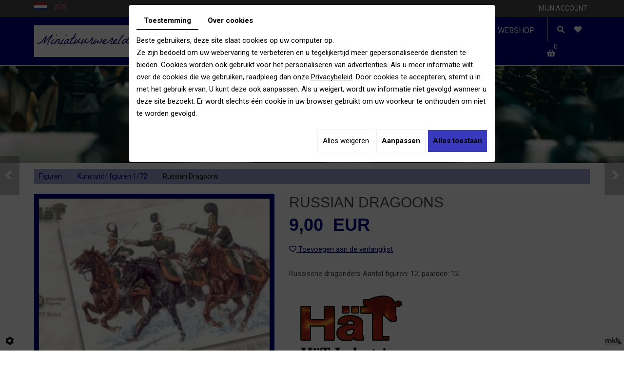

--- FILE ---
content_type: text/html; charset=UTF-8
request_url: https://www.miniatuurwereld.com/nl/miniatuurwereld-com-voor-figuren-schaal-1-72/figuren/kunststof-figuren-1-72/russian-dragoons
body_size: 30175
content:
<!doctype html>
<html lang="nl">
<head>
	<meta charset="utf-8">
	<title>Russian Dragoons</title>
	<meta name="description" content="">
	<meta name="viewport" content="width=device-width, initial-scale=1">
	<meta name="robots" content="">
	
	<!-- Google Tag Manager -->
<script>(function(w,d,s,l,i){w[l]=w[l]||[];w[l].push({'gtm.start':
new Date().getTime(),event:'gtm.js'});var f=d.getElementsByTagName(s)[0],
j=d.createElement(s),dl=l!='dataLayer'?'&l='+l:'';j.async=true;j.src=
'https://www.googletagmanager.com/gtm.js?id='+i+dl;f.parentNode.insertBefore(j,f);
})(window,document,'script','dataLayer','GTM-KDLBCS8');</script>
<!-- End Google Tag Manager -->
    
	<link rel="shortcut icon" href="https://www.miniatuurwereld.com/smarty/webshop02/media/images/favicon.ico" type="image/x-icon">
	<link rel="icon" href="https://www.miniatuurwereld.com/smarty/webshop02/media/images/favicon.ico" type="image/x-icon">
	<link rel="canonical" href="https://www.miniatuurwereld.com/nl/catalog-8/kunststof-figuren-1-72/russian-dragoons">
	<meta property="og:title" content="Russian Dragoons">
	<meta property="og:type" content="website">
	<meta property="og:url" content="https://www.miniatuurwereld.com/nl/miniatuurwereld-com-voor-figuren-schaal-1-72/figuren/kunststof-figuren-1-72/russian-dragoons">
	<meta property="og:image" content="">
	<meta property="og:description" content="Russische dragonders
Aantal figuren: 12, paarden: 12.">
 
        <link rel="stylesheet" href="https://cdnnen.proxi.tools/assets/Core/libs/bootstrap-3-dist/css/bootstrap.min.css" type="text/css" media="all"/>
<link rel="stylesheet" href="https://cdnnen.proxi.tools/assets/Core/libs/fontawesome-free-5-web/css/all.min.css" type="text/css" media="all"/>
<link rel="stylesheet" href="https://cdnnen.proxi.tools/assets/Catalog/styles/front/catalog-v2.css" type="text/css" media="all"/>
<link rel="stylesheet" href="https://www.miniatuurwereld.com/data/media/css/template.css" type="text/css" media="all"/>
<link rel="stylesheet" href="https://www.miniatuurwereld.com/data/media/css/webshop.css" type="text/css" media="all"/>
     
        <script type="text/javascript" src="https://cdnnen.proxi.tools/assets/Core/libs/jquery/jquery.1.9.1.js"></script>
    
    <script>
    var $j = jQuery.noConflict();
    </script>
    
    
    <script type="text/javascript" src="https://cdnnen.proxi.tools/assets/Core/libs/jquery/jquery.1.7.2.js"></script>
<script type="text/javascript" src="https://cdnnen.proxi.tools/assets/Core/libs/jquery/jquery.ui.js"></script>
<script type="text/javascript" src="https://cdnnen.proxi.tools/assets/Catalog/scripts/front/article.js"></script>
<script type="text/javascript" src="https://cdnnen.proxi.tools/assets/Catalog/scripts/front/globals.js"></script>
<script type="text/javascript" src="https://cdnnen.proxi.tools/assets/Catalog/scripts/front/category.js"></script>
<script type="text/javascript" src="https://cdnnen.proxi.tools/assets/Core/libs/jquery/jquery.nailthumb.1.1.js"></script>
<script type="text/javascript" src="https://cdnnen.proxi.tools/assets/Core/libs/jquery/jquery.accordionmenu.js"></script>
<script type="text/javascript" src="https://cdnnen.proxi.tools/assets/Core/libs/jquery/jquery.lazyload.min.js"></script>
<script type="text/javascript" src="https://cdnnen.proxi.tools/assets/Core/libs/jquery/jPages/jPages.js"></script>
<script type="text/javascript" src="https://cdnnen.proxi.tools/assets/Core/libs/galleryn/galleryn.js"></script>

	    <script type="application/ld+json">
        {
            "@context": "https://schema.org",
            "@type": "Product",
            "name": "Russian Dragoons",
            "image": [
                "https://www.miniatuurwereld.com/media/images/catalog/article/2231/big/2539.jpg","https://www.miniatuurwereld.com/media/images/catalog/article/2231/big/2540.jpg"
            ],
            "description": "Russische dragonders
Aantal figuren: 12, paarden: 12.",
            "brand": {
                "slogan": ""
            },
            "offers": {
                "@type": "Offer",
                "url": "https://www.miniatuurwereld.com/nl/russian-dragoons",
                                "availability": "https://schema.org/InStock"
            }
        }
    </script>


	
</head>
<body class="webshopTemplate lang-nl  
    webshopArticleTemplate
    ">
    
    <!-- Google Tag Manager (noscript) -->
<noscript><iframe src="https://www.googletagmanager.com/ns.html?id=GTM-KDLBCS8"
height="0" width="0" style="display:none;visibility:hidden"></iframe></noscript>
<!-- End Google Tag Manager (noscript) -->
    
<div class="fullsite">
	<section class="topbar">
		<div class="container">
			<div class="row">
				<div class="col-sm-6 col-xs-4">
					<div class="language"><a href="https://www.miniatuurwereld.com/nl/russian-dragoons" class="selected"><span id="lang-nl">nl</span></a> <a href="https://www.miniatuurwereld.com/en/russian-dragoons" class=""><span id="lang-en">en</span></a></div>
				</div>
				<div class="col-sm-6 col-xs-8">
					<nav class="topnav">
						
			<ul>
							<li class="" >
					<a href="#" >
						Mijn account</a>
									</li>
																	</ul>
									
						<div class="toplogin">
							<form id="user-login" method="post" action="https://www.miniatuurwereld.com/user/login/ca/8">
    <h2>Inloggen</h2>

    


    <input type="text" class="field" name="l" placeholder="E-mail" value="" title="E-mail">
    <input type="password"  class="field" name="p" placeholder="Paswoord" value="" title="Paswoord">

    <input type="hidden" name="isExtranetUser" value="">


		    <a href="https://www.miniatuurwereld.com/client/c/account/create-profile/ca/8" class="registrate">Registreren</a> <span class="separator">|</span>
	
 	<a href="https://www.miniatuurwereld.com/user/forgot-email/ca/8" class="forgot">Vergeten</a>

    <input type="hidden" id="redirect" name="re" value="/nl/miniatuurwereld-com-voor-figuren-schaal-1-72/figuren/kunststof-figuren-1-72/russian-dragoons" />
    <a href="#" onclick="$('#user-login').submit(); return false;" class="Send">Inloggen<span></span></a>
</form>
<script type="text/javascript">
	//<![CDATA[
	$(document).ready(function() {
		//$('#user-login input[title!=""]').hint();
		$("input").keypress(function(event) {
			if (event.which == 13 && $(this).parents("#user-login").length ) {
				event.preventDefault();
				$("#user-login").submit();
			}
		});

		$('#mail').off('keypress').on('keypress',(event)=>{

			if (event.which == 13 && $("#user-login").length ) {
				event.preventDefault();
				$("#user-login").submit();
				return false;
			}

			if(event.key.length === 1){
				const regex = /[a-zA-Z0-9.\-_@]/gm;
				const char = String.fromCharCode(event.which);
				let letter = regex.exec(char);
				if (letter !== null) {
					return true;
				}
				return false;
			}
		})
	});
	//]]>
</script>
<span class="clear"></span>

	<a href="https://www.miniatuurwereld.com/nl/catalog-8/wishlist" class="user-wishlist"><i class="fa fa-heart prevent-active"></i> Mijn verlanglijst</a>

						</div>
					</nav>
				</div>
			</div>
		</div>
	</section>
	<header class="top ">
		<div class="container">
			<div class="header-wrapper">
				<div class="logo">
					<a href="/" title="Wine Shop"><img src="https://www.miniatuurwereld.com/smarty/webshop02/media/images/logo-Miniatuurwereld.png" alt="Miniatuurwereld.com"></a>
				</div>
				<nav class="main-nav">
                    <div id="nav-group">
                    	<div id="navigation">
                    		<div>
                    			
			<ul class="sf-menu">
							<li class="" id="menu_8">
					<a href="/" >
						Home</a>
									</li>
							<li class="" id="menu_11">
					<a href="/nl/figuren" >
						Figuren</a>
									</li>
							<li class="" id="menu_12">
					<a href="/nl/voertuigen-gebouwen" >
						Gebouwen/Voertuigen</a>
									</li>
							<li class="" id="menu_13">
					<a href="/nl/vlaggen" >
						Vlaggen</a>
									</li>
							<li class="" id="menu_14">
					<a href="/nl/diversen" >
						Diversen</a>
									</li>
							<li class="" id="menu_7">
					<a href="/nl/contact" >
						Contact</a>
									</li>
							<li class="" id="menu_22">
					<a href="/nl/kunststof-figuren-1-72" >
						Webshop</a>
									</li>
																	</ul>
									
                    		</div>
                    	</div>
                    	<a href="#" class="mobile-nav"><i class="fa fa-bars" aria-hidden="true"></i> Menu</a>
                    	                    		<div class="search-button">
                    			<i class="fas fa-search"></i>
                    		</div>
                    	    <div class="wishlist-button">
                    	        <a href="https://www.miniatuurwereld.com/nl/catalog-8/wishlist" title="Mijn verlanglijst"><i class="fas fa-heart"></i></a>
                            </div>
                    		<div class="caddy-button">
                    			<i class="fas fa-shopping-basket"></i>
                    			<div id="CaddyCount"></div>
                    		</div>
                    		<div class="search-popup">
                    			<div class="searchForm">
    <input type="hidden" id="forceTranslationSubmit" value="Zoeken">
    <form action="https://www.miniatuurwereld.com/catalog/c/search/search-catalog/ca/8" method="get" name="searchcatalog" id="searchcatalog">
        <div class="container-Search">
                            <label for="tags" class="labrel-search">Zoek</label>
                        <input type="text" id="tags" name="tags" class="ui-autocomplete-input" value="" placeholder="Zoeken"/>
                                                <input type="hidden" name="includeCat" id="includeCat" value="true">
            <input type="hidden" name="includeOptions" id="includeOptions" value="">
            <input type="hidden" name="onlyInTitle" id="onlyInTitle" value="">
            <input type="hidden" name="scrollingImgTitle" id="scrollingImgTitle" value="1">
            <input type="submit" name="submit" value="Zoeken" id="BtnSearch">
        </div>
    </form>
</div>
<script type="text/javascript" src="https://cdnnen.proxi.tools/assets/Catalog/scripts/front/search.js"></script>
<script>
    $(document).ready(function () {
        $.searches.showFilters = "";
        $.searches.showCategoryFilter = "";
        $.searches.url = "https://www.miniatuurwereld.com/catalog/c/search/charge-articles-categories/ca/8";
        $.searches.strings = ["", "van", "tot", "en meer", ""];
        $.searches.originalFieldValue = ["Keyword", "Kies een categorie", "Kies een waarde"];
        $.searches.init();
    });
</script>
                    			<div class="search-popup-close">
                    				<span></span>
                    			</div>
                    		</div>
                    	                    </div>
				</nav>
			</div>
		</div>
	</header>
	<div class="sticky-placeholder"></div>
	<aside class="cart-sidebar">
		<div class="caddy-close">
			<span></span>
		</div>
		<h3>Winkelmandje</h3>
		<div class="caddy-total"></div>
		    <div class="box_cart">
        
        <ul class="Cart " id="catalog_cart"></ul>
                <a href="https://www.miniatuurwereld.com/catalog/c/cart/detail/ca/8" class="mini-cart-option mini-cart-option-cart">Winkelmandje</a>
        <a href="https://www.miniatuurwereld.com/catalog/c/checkout/step1/ca/8" class="mini-cart-option mini-cart-option-order">Bestellen</a>

        <span class="clear"></span>
        <script type="text/javascript" src="https://cdnnen.proxi.tools/assets/Catalog/scripts/front/cart.js?r=22104"></script>
<script type="text/javascript" src="https://cdnnen.proxi.tools/assets/Core/libs/jquery/jquery.jbind.min.js"></script>
        <script type="text/javascript">
            $(document).ready(function () {
                $.cart.url = "https://www.miniatuurwereld.com/catalog/c/cart";
                $.cart.promoUrl = "https://www.miniatuurwereld.com/catalog/c/promofront";
                $.cart.showVat = 'on';
                $.cart.catalogKey = 8;
                $.cart.promos = [];
                $.cart.content = [];
                $.cart.hideVat = 0;
                $.cart.getCart();
                $.cart.summary_qte = "Aantal";
                $.cart.catalog_article_unit_price_label = "Eenheidsprijs excl. BTW";
                $.cart.catalog_article_total_price_modal_label = "Totaalbedrag";
                $.cart.calculPromoEnd = "";
            });
        </script>
        
            <ul style="display:none" id="cart-line">
                <li class="cart-list row cart-row-{id}---token--" id="cart-line-{id}---token--" data-token="--token--" data-selected-options="--selectedOptionsAndValues--">
                    (<span class="cartQty">{qty}</span>)
                    <a href="{url}">{title}</a>&nbsp;<span class="optionsList">{optionsList}</span><span class="optionsList personalized">{personalized}</span>&nbsp;<strong class="cartPrice stroke"><s>{oldPrice}</s></strong><strong class="cartPrice">{price}</strong>
                    <a href="#" onclick="javascript:eval('$.cart.removeItem(\'--token--\',\'{perso}\');'); return false;" class="Remove"></a>
                </li>
            </ul>
        
    </div>
<div id="quantityDialogOutOfStock" style="display:none;" title="Niet voorradig">Niet voorradig </div>
<div id="quantityDialogNotEnoughStock" style="display:none;" title="Onvoldoende voorraad">Onvoldoende voorraad</div>
	</aside>
	<section class="banner ">
			<div class="diy-slideshow fade" id="slideshow">
					<figure class="show">
				<img src="https://www.miniatuurwereld.com/media/images/gallery/15/big/24.jpg" loading="lazy" alt="">
							</figure>
					<figure class="">
				<img src="https://www.miniatuurwereld.com/media/images/gallery/15/big/1217.jpg" loading="lazy" alt="">
							</figure>
					<figure class="">
				<img src="https://www.miniatuurwereld.com/media/images/gallery/15/big/2574.jpg" loading="lazy" alt="">
							</figure>
					<figure class="">
				<img src="https://www.miniatuurwereld.com/media/images/gallery/15/big/1218.jpg" loading="lazy" alt="">
							</figure>
					<figure class="">
				<img src="https://www.miniatuurwereld.com/media/images/gallery/15/big/2571.jpg" loading="lazy" alt="">
							</figure>
					<figure class="">
				<img src="https://www.miniatuurwereld.com/media/images/gallery/15/big/2570.jpg" loading="lazy" alt="">
							</figure>
					<figure class="">
				<img src="https://www.miniatuurwereld.com/media/images/gallery/15/big/2572.jpg" loading="lazy" alt="">
							</figure>
					<figure class="">
				<img src="https://www.miniatuurwereld.com/media/images/gallery/15/big/1214.jpg" loading="lazy" alt="">
							</figure>
					<figure class="">
				<img src="https://www.miniatuurwereld.com/media/images/gallery/15/big/1216.jpg" loading="lazy" alt="">
							</figure>
					<figure class="">
				<img src="https://www.miniatuurwereld.com/media/images/gallery/15/big/2573.jpg" loading="lazy" alt="">
							</figure>
					<figure class="">
				<img src="https://www.miniatuurwereld.com/media/images/gallery/15/big/26.jpg" loading="lazy" alt="">
							</figure>
							<span class="prev"><i class="fas fa-angle-left"></i></span>
			<span class="next"><i class="fas fa-angle-right"></i></span>
			</div>
	<style>
		.diy-slideshow.fade figure{ transition: opacity 1.5s;opacity:0 }.diy-slideshow .next,.diy-slideshow .prev{ opacity:0 }
	</style>
	<input type="hidden" id="simple_slideshow_key" value="10">
	<input type="hidden" id="simple_slideshow_htmlID" value="slideshow">
	<input type="hidden" id="simple_slideshow_autoplay" value="1">
	<input type="hidden" id="simple_slideshow_duration" value="5">
	<input type="hidden" id="simple_slideshow_swipe" value="1">

	</section>
	<div class="container">
		<div class="webshop-content">
    	        	        	            	        	    
    		
    		
    		
<script type="text/javascript" src="https://cdnnen.proxi.tools/assets/Catalog/scripts/front/checkout.js?r=784513"></script>
<link rel="stylesheet" href="https://cdnnen.proxi.tools/assets/Catalog/styles/front/checkout.css" type="text/css" media="all"/>
	
<div id="Shop"  class=" " >
		<div id="Head">
		                <a href="javascript:void(0);" onclick="$.cart.submitCart(8);" class="CartBtn">Bestellen<span></span></a>
        <a href="https://www.miniatuurwereld.com/catalog/c/cart/detail/ca/8" class="CartBtn"><img src="https://cdnnen.proxi.tools/assets/Catalog/media/images/icon-cart.png" alt=""/>Winkelmandje<span></span></a>
    <div class="Cart" id="catalog_cart_mini">
                <span id="catalog_cart_mini-nbr-items">0</span> Producten | <span id="catalog_cart_mini-price" class="catalog_cart_mini-price"></span>&nbsp;<span id="catalog_cart_mini-price_promo" class="catalog_cart_mini-price_promo"></span>
    </div>
    <script type="text/javascript" src="https://cdnnen.proxi.tools/assets/Catalog/scripts/front/cart.js?r=14777"></script>
<script type="text/javascript" src="https://cdnnen.proxi.tools/assets/Core/libs/jquery/jquery.jbind.min.js"></script>
    <script type="text/javascript">
        $(document).ready(function () {
            $.cart.url = "https://www.miniatuurwereld.com/catalog/c/cart";
            $.cart.promoUrl = "https://www.miniatuurwereld.com/catalog/c/promofront";
            $.cart.showVat = 'on';
            $.cart.catalogKey = 8;
            $.cart.promos = [];
            $.cart.calculPromoEnd = "";
        });
    </script>
<div id="quantityDialogOutOfStock" style="display:none;" title="Niet voorradig">Niet voorradig </div>
<div id="quantityDialogNotEnoughStock" style="display:none;" title="Onvoldoende voorraad">Onvoldoende voorraad</div>
	</div>
		<div id="Sidebar">
                    <div class="sidebarContent">
                

			<ul id="ShopNav" class="menu collapsible">
															<li>
						<a href="/nl/catalog-8/figuren" id="menu11">Figuren <span class="cptProducts">(825)</span></a>
													<a class="open expandit" id="open" href="#">&nbsp;</a>
																					
			<ul id="11" class="menu collapsible ">
															<li>
						<a href="/nl/catalog-8/kunststof-figuren-1-72" id="menu28">Kunststof figuren 1/72 <span class="cptProducts">(446)</span></a>
											</li>
																<li>
						<a href="/nl/catalog-8/tinnen-figuren-1-72" id="menu29">Tinnen figuren 1/72 <span class="cptProducts">(358)</span></a>
											</li>
																<li>
						<a href="/nl/catalog-8/kunststof-figuren-28mm" id="menu1145">Kunststof figuren 28mm <span class="cptProducts">(10)</span></a>
											</li>
																<li>
						<a href="/nl/catalog-8/tinnen-figuren-28mm" id="menu1146">Tinnen figuren 28mm <span class="cptProducts">(11)</span></a>
											</li>
									</ul>
	
											</li>
																<li>
						<a href="/nl/catalog-8/voertuigen-gebouwen" id="menu12">Voertuigen / Gebouwen <span class="cptProducts">(148)</span></a>
													<a class="open " id="open" href="#">&nbsp;</a>
																					
			<ul id="12" class="menu collapsible ">
															<li>
						<a href="/nl/catalog-8/voertuigen-gebouwen-1-72-plastic" id="menu2554">Voertuigen / Gebouwen 1/72 plastic <span class="cptProducts">(101)</span></a>
											</li>
																<li>
						<a href="/nl/catalog-8/voertuigen-gebouwen-28mm-plastic" id="menu2555">Voertuigen / Gebouwen 28mm plastic <span class="cptProducts">(39)</span></a>
											</li>
																<li>
						<a href="/nl/catalog-8/3d-geprinte-gebouwen-1-72" id="menu2561">3D geprinte Gebouwen 1/72 <span class="cptProducts">(8)</span></a>
											</li>
									</ul>
	
											</li>
																<li>
						<a href="/nl/catalog-8/vlaggen" id="menu13">Vlaggen <span class="cptProducts">(389)</span></a>
													<a class="open " id="open" href="#">&nbsp;</a>
																					
			<ul id="13" class="menu collapsible ">
															<li>
						<a href="/nl/catalog-8/vlaggen-1-72-rofur-flags" id="menu2556">Vlaggen 1/72 (Rofur Flags) <span class="cptProducts">(216)</span></a>
											</li>
																<li>
						<a href="/nl/catalog-8/vlaggen-28mm" id="menu2557">Vlaggen 28mm <span class="cptProducts">(173)</span></a>
											</li>
									</ul>
	
											</li>
																<li>
						<a href="/nl/catalog-8/diversen" id="menu14">Diversen <span class="cptProducts">(280)</span></a>
													<a class="open " id="open" href="#">&nbsp;</a>
																					
			<ul id="14" class="menu collapsible ">
															<li>
						<a href="/nl/catalog-8/vallejo-modelcolors" id="menu2558">Vallejo Modelcolors <span class="cptProducts">(208)</span></a>
											</li>
																<li>
						<a href="/nl/catalog-8/verf-sets" id="menu2559">Verf sets <span class="cptProducts">(51)</span></a>
											</li>
																<li>
						<a href="/nl/catalog-8/overig-modelbouw" id="menu2560">Overig Modelbouw <span class="cptProducts">(21)</span></a>
											</li>
									</ul>
	
											</li>
									</ul>
	

                <form id="user-login" method="post" action="https://www.miniatuurwereld.com/user/login/ca/8">
    <h2>Inloggen</h2>

    


    <input type="text" class="field" name="l" placeholder="E-mail" value="" title="E-mail">
    <input type="password"  class="field" name="p" placeholder="Paswoord" value="" title="Paswoord">

    <input type="hidden" name="isExtranetUser" value="">


		    <a href="https://www.miniatuurwereld.com/client/c/account/create-profile/ca/8" class="registrate">Registreren</a> <span class="separator">|</span>
	
 	<a href="https://www.miniatuurwereld.com/user/forgot-email/ca/8" class="forgot">Vergeten</a>

    <input type="hidden" id="redirect" name="re" value="/nl/miniatuurwereld-com-voor-figuren-schaal-1-72/figuren/kunststof-figuren-1-72/russian-dragoons" />
    <a href="#" onclick="$('#user-login').submit(); return false;" class="Send">Inloggen<span></span></a>
</form>
<script type="text/javascript">
	//<![CDATA[
	$(document).ready(function() {
		//$('#user-login input[title!=""]').hint();
		$("input").keypress(function(event) {
			if (event.which == 13 && $(this).parents("#user-login").length ) {
				event.preventDefault();
				$("#user-login").submit();
			}
		});

		$('#mail').off('keypress').on('keypress',(event)=>{

			if (event.which == 13 && $("#user-login").length ) {
				event.preventDefault();
				$("#user-login").submit();
				return false;
			}

			if(event.key.length === 1){
				const regex = /[a-zA-Z0-9.\-_@]/gm;
				const char = String.fromCharCode(event.which);
				let letter = regex.exec(char);
				if (letter !== null) {
					return true;
				}
				return false;
			}
		})
	});
	//]]>
</script>
<span class="clear"></span>

	<a href="https://www.miniatuurwereld.com/nl/catalog-8/wishlist" class="user-wishlist"><i class="fa fa-heart prevent-active"></i> Mijn verlanglijst</a>

                    <div class="box_cart">
        
        <ul class="Cart " id="catalog_cart"></ul>
                <a href="https://www.miniatuurwereld.com/catalog/c/cart/detail/ca/8" class="mini-cart-option mini-cart-option-cart">Winkelmandje</a>
        <a href="https://www.miniatuurwereld.com/catalog/c/checkout/step1/ca/8" class="mini-cart-option mini-cart-option-order">Bestellen</a>

        <span class="clear"></span>
        <script type="text/javascript" src="https://cdnnen.proxi.tools/assets/Catalog/scripts/front/cart.js?r=31634"></script>
<script type="text/javascript" src="https://cdnnen.proxi.tools/assets/Core/libs/jquery/jquery.jbind.min.js"></script>
        <script type="text/javascript">
            $(document).ready(function () {
                $.cart.url = "https://www.miniatuurwereld.com/catalog/c/cart";
                $.cart.promoUrl = "https://www.miniatuurwereld.com/catalog/c/promofront";
                $.cart.showVat = 'on';
                $.cart.catalogKey = 8;
                $.cart.promos = [];
                $.cart.content = [];
                $.cart.hideVat = 0;
                $.cart.getCart();
                $.cart.summary_qte = "Aantal";
                $.cart.catalog_article_unit_price_label = "Eenheidsprijs excl. BTW";
                $.cart.catalog_article_total_price_modal_label = "Totaalbedrag";
                $.cart.calculPromoEnd = "";
            });
        </script>
        
            <ul style="display:none" id="cart-line">
                <li class="cart-list row cart-row-{id}---token--" id="cart-line-{id}---token--" data-token="--token--" data-selected-options="--selectedOptionsAndValues--">
                    (<span class="cartQty">{qty}</span>)
                    <a href="{url}">{title}</a>&nbsp;<span class="optionsList">{optionsList}</span><span class="optionsList personalized">{personalized}</span>&nbsp;<strong class="cartPrice stroke"><s>{oldPrice}</s></strong><strong class="cartPrice">{price}</strong>
                    <a href="#" onclick="javascript:eval('$.cart.removeItem(\'--token--\',\'{perso}\');'); return false;" class="Remove"></a>
                </li>
            </ul>
        
    </div>
<div id="quantityDialogOutOfStock" style="display:none;" title="Niet voorradig">Niet voorradig </div>
<div id="quantityDialogNotEnoughStock" style="display:none;" title="Onvoldoende voorraad">Onvoldoende voorraad</div>
                            </div>
        	</div>
	<div id="ShopContent">
		<div id="SearchResult"></div>
		
		
    <script type="application/ld+json">
        {
            "@context": "https://schema.org",
            "@type": "BreadcrumbList",
            "itemListElement":
            [
                {
                    "@type": "ListItem",
                    "position": 1,
                    
                    "item":
                    {
                        "@id": "https://www.miniatuurwereld.com/nl/figuren",
                        "name": "Figuren"   
                    }
                },{
                    "@type": "ListItem",
                    "position": 2,
                    
                    "item":
                    {
                        "@id": "https://www.miniatuurwereld.com/nl/kunststof-figuren-1-72",
                        "name": "Kunststof figuren 1/72"   
                    }
                },{
                    "@type": "ListItem",
                    "position": 3,
                    
                    "item":
                    {
                        "@id": "https://www.miniatuurwereld.com/nl/russian-dragoons",
                        "name": "Russian Dragoons"   
                    }
                }
            ]
        }
    </script>


		<div id="Breadcrumbs">

			
			
							<!--<a href="/nl/catalog-8">Catalogue</a>-->
<span id="breadcrumbs-home"></span>
												<a href="/nl/catalog-8/figuren">Figuren</a>
							 <span class="separator"> | </span> 					<a href="/nl/catalog-8/kunststof-figuren-1-72">Kunststof figuren 1/72</a>
						 <span class="separator"> | </span> Russian Dragoons
	<script>
$(document).ready(function() {
	var catsToOpen=[0,11];
	catsToOpen.push(28);
						catsToOpen.push(11);
					catsToOpen.push(28);
				catsToOpen.reverse();
	
	$('#ShopNav a').removeClass('opened');
	for(i=0;i<catsToOpen.length;i++)
	{	
		$('a#menu'+catsToOpen[i].toString()).addClass('opened');
		$('a#menu'+catsToOpen[i].toString()).next().next().show();
	}
	
});

</script>
					</div>
					
				<div id="article-content" class="prix-0">
			
        <script type="application/ld+json">
        {
            "@context": "https://schema.org",
            "@type": "Product",
            "name": "Russian Dragoons",
            "image": [
                "https://www.miniatuurwereld.com/media/images/catalog/article/2231/big/2539.jpg","https://www.miniatuurwereld.com/media/images/catalog/article/2231/big/2540.jpg"
            ],
            "description": "Russische dragonders
Aantal figuren: 12, paarden: 12.",
            "brand": {
                "slogan": "HäT"
            },
            "offers": {
                "@type": "Offer",
                "url": "https://www.miniatuurwereld.com/nl/russian-dragoons",
                                "availability": "https://schema.org/InStock"
            }
        }
    </script>


    <div itemscope itemtype="https://schema.org/Product">
        <div id="CatContent" class="">
                            <div class="articleGallery">
                        <div class="outer">
                <ul class="Gallery zoomGallery" style="display: block;">
                            <li class="medPhotoBox on">
                    <a class="medPhotoLink" href="https://www.miniatuurwereld.com/media/images/catalog/article/2231/big/2539.jpg" rel="gallery">
                        <img class="medPhoto"  alt="Russian Dragoons" src="https://www.miniatuurwereld.com/media/images/catalog/article/2231/mediumDetail/2539.jpg">
                    </a>
                </li>
                            <li class="medPhotoBox ">
                    <a class="medPhotoLink" href="https://www.miniatuurwereld.com/media/images/catalog/article/2231/big/2540.jpg" rel="gallery">
                        <img class="medPhoto"  alt="Russian Dragoons" src="https://www.miniatuurwereld.com/media/images/catalog/article/2231/mediumDetail/2540.jpg">
                    </a>
                </li>
                    </ul>
                    <ul class="thumbs">
                                    <li class="on " style="float: left;
                            opacity:1; cursor: pointer;">
                        <img src="https://www.miniatuurwereld.com/media/images/catalog/article/2231/thumb/2539.jpg" alt="Russian Dragoons">
                    </li>
                                    <li  style="float: left;
                            opacity:0.7; cursor: pointer;">
                        <img src="https://www.miniatuurwereld.com/media/images/catalog/article/2231/thumb/2540.jpg" alt="Russian Dragoons">
                    </li>
                            </ul>
            </div>
<script>
    $(function() {
        $.catalogGlobals['productNailthumb'] = {medWidth: 240,
            medHeight: 200,
            thumbWidth: 60,
            thumbHeight: 60};
                
        $('.zoomGallery a.medPhotoLink')
            // tile mouse actions
            .on('mouseover', function () {
                $(this).find('img').css({'transform': 'scale(2)'});
                // console.log('mouseoverCheck');
            })
            .on('mouseout', function () {
                $(this).find('img').css({'transform': 'scale(1)'});
            })
            .on('mousemove', function (e) {
                $(this).find('img').css({'transform-origin': ((e.pageX - $(this).offset().left) / $(this).width()) * 100 + '% ' + ((e.pageY - $(this).offset().top) / $(this).height()) * 100 + '%'});
            });
        
            });
</script>
                </div>
                <div class="articleSummary">
                    <script type="text/javascript" src="https://cdnnen.proxi.tools/assets/Core/libs/jquery/jquery.validate.min.js"></script>
<div class="articleStatus"></div>
<h1 id="Title" class="">
	<span itemprop="name">
			Russian Dragoons
		</span>
			
		
			
				<span id="article-price" >

				    						9,00  EUR

								    </span>
				<span id="priceBundle" class="priceBundleErased"></span>
											
	</h1>
<div id="add-favorite-button" class="">
	<a href="#" id="add-to-wishlist" onclick="$.article.openModalWishlist(8, 2231)"><i class="fa fa-heart-o"></i> Toevoegen aan de verlanglijst</a>
</div>

                                                                <div class="articleShortDesc">
                            <p>Russische dragonders
Aantal figuren: 12, paarden: 12.</p>
                        </div>
                                        <input type="hidden" id="bundleActive" value="">
                    <input type="hidden" id="isparentWithChildrens" value="0">
                    <input type="hidden" id="extra_textarea" value="0">
                    <nav class="prev-next">
                         <a class="btnNext" href="https://www.miniatuurwereld.com/nl/catalog-8/kunststof-figuren-1-72/russian-federals-modern">Volgend <span class="cat-jp-next">»</span></a>
                        <a class="btnAnt" href="https://www.miniatuurwereld.com/nl/catalog-8/kunststof-figuren-1-72/russian-cuirassiers"><span class="cat-jp-ant">«</span> Vorig</a>
                    </nav>
                                            <input type="hidden" id="bundleValor" value="0">
                        				<div id="markLogo">
                    <a href="https://www.miniatuurwereld.com/nl/catalog-8/brand/13/colB/5/rowB/5">
                                                    <img src="https://www.miniatuurwereld.com/media/images/catalog/brand/nl/13/logo_hat.jpeg" alt="HäT" title="HäT"/>
                                            </a>
                </div>
<script>
$(function() {
	$.catalogGlobals['productNailthumb'].logoWidth=200;
	$.catalogGlobals['productNailthumb'].logoHeight=200;
});
</script>

                        <input type="hidden" value="1" id="hideTitle" name="hideTitle">
                        <input id="extraRequired" type="hidden" value="0" name="extraRequired">
                        <input type="hidden" id="extraRequiredMessage" value="Dit veld is verplicht">
                        <form action="#" id="Order" class="articleInfoBox">
                                                        <input type="hidden" value="2231" id="GenId" name="GenId">
                            
                                <script xmlns="http://www.w3.org/1999/html">
        $(function () {
            $.cart.url = "https://www.miniatuurwereld.com/catalog/c/cart";
            $.cart.checkQuantity = true;
            $.cart.extraRequired = '0';
            $.cart.extra_textarea = '0';
            $.cart.extra_date = '0';
            $.cart.attachmentField = '';
            $.cart.giftCardArticle = '0';
            $.article.isUserLogged = '0';
            $.article.attachmentField = '';
            $.article.giftCardArticle = '0';
            $.article.giftCardPerso = '';
        });
    </script>
    <style>
    #qtychoice a.Decrease, #qtychoice a.Increase {
    display: inline-block;
    text-decoration: none;
    font-size: 0;
    text-align: center;
    width: 20px;
    }
    #qtychoice a.Decrease::after {
    content: '\f147';
    font-family: 'FontAwesome';
    font-size: 12px;
    }
    #qtychoice a.Increase::after {
    content: '\f196';
    font-family: 'FontAwesome';
    font-size: 12px;
    }
    </style>
                                                                                                                            <!--googleoff: all-->
                        <div id="quantityDialogOutOfStock" style="display:none;" title="Niet voorradig">Niet voorradig<br/> Wordt opnieuw op voorraad verwacht binnen 60 dag(en)</div>
                        <div id="quantityDialogNotEnoughStock" style="display:none;" title="Onvoldoende voorraad">Onvoldoende voorraad</div>
                        <!--googleon: all-->
                        <div id="stockInfo">
                                                                                                                                                        op voorraad
                                    <br/>
                                                                                                                </div>
                                                                                                                            <p id="qtychoice" >
                                    <label for="Qty">Hoeveelheid:</label>
                                    							<input type="text" name="2231" id="Qty" title="1" value="" class="blur" />
							                                </p>
                            
                                                            <input type="hidden" name="personalized" id="personalized" value="" class="blur"/>
                            
                            <!--googleoff: all-->
                            <div id="quantityDialogOverWeight" style="display:none;" title="Bestelling overschrijdt het maximum gewicht">Omwille van het gewicht van het product kan dit niet toegevoegd worden aan de winkelmand. Neem contact met ons op voor meer informatie.</div>
                            <!--googleon: all-->
                                                            <div id="OrderBtns" >
                                    <a class="AddCart" href="#" onclick="$.cart.addToCart(); return false;">Aan winkelmand toevoegen<span></span></a>
                                </div>
                                                                                                                
<div style="display:none" id="dialog-product-added" class="dialog-product-popup" data-trans-qty-label="Hoeveelheid"
     data-trans-order-total-price-label="Totaalbedrag">
    <div class="dialog-product-added-bg" onclick="$.cart.closeDivProductAdded()"></div>
    <div class="dialog-product-added-inner">
        <a href="javascript:void(0);" class="dialog-product-added-close" onclick="$.cart.closeDivProductAdded()"><span class="fa-stack fa-lg"><i class="fa fa-circle fa-stack-2x"></i><i class="fa fa-times fa-stack-1x fa-inverse"></i></span></a>
        <h4>Product is toegevoegd aan uw winkelmand</h4>
        <div class="dialog-product-added-content">
                        <div id="modal-left-side"></div>

                        <div id="modal-right-side">
                <h5>Winkelmandje</h5>
                <div>
                    <span id="catalog_modal_complete_qty_label">totaal aantal product(en) :</span>
                    <span id="catalog_modal_complete_qty"></span>
                </div>
                <div>
                    <span id="catalog_modal_complete_htva_label">Subtotaal excl. BTW :</span>
                    <span id="catalog_modal_complete_htva"></span>
                </div>
                <div>
                    <span id="catalog_modal_complete_tva_amount_label" style="display:none;">BTW :</span>
                    <span id="catalog_modal_complete_tva_amount" style="display: none"></span>
                </div>
                <div>
                    <span id="catalog_modal_complete_tvac_label" style="display:none;">Subtotaal incl. BTW :</span>
                    <span id="catalog_modal_complete_tvac" style="display: none"></span>
                </div>
                <div>
                    <span id="catalog_modal_complete_tvac_promo_label" style="display:none">Promotie :</span>
                    <span id="catalog_modal_complete_tvac_promo" style="display:none"></span>
                </div>
            </div>
        </div>
                <div id="modal-footer">
            <a href="javascript:void(0);" onclick="$.cart.closeDivProductAdded()" class="dialog-product-added-btn-continue">Doorgaan met winkelen</a>
                            <a href="https://www.miniatuurwereld.com/catalog/c/cart/detail/ca/8" class="dialog-product-added-btn-checkout">Bestellen</a>
                    </div>
    </div>
</div>





<div style="display:none" id="dialog-product-wishlist" class="dialog-product-popup sizeall" data-trans-qty-label="Hoeveelheid"
     data-trans-order-total-price-label="Totaalbedrag">
    <div class="dialog-product-added-bg" onclick="$.article.closeModalWishlist()"></div>
    <div class="dialog-product-added-inner">
        <a href="javascript:void(0);" class="dialog-product-added-close" onclick="$.article.closeModalWishlist()"><span class="fa-stack fa-lg"><i class="fa fa-circle fa-stack-2x"></i><i class="fa fa-times fa-stack-1x fa-inverse"></i></span></a>
                    <h4>Gelieve in te loggen om uw verlanglijst aan te vullen</h4>
                <div class="dialog-product-wishlist-content">
            <p><strong>Russian Dragoons</strong></p>
                            <p><small>Log in of
                        <a href="https://www.miniatuurwereld.com/client/c/account/create-profile/ca/8"> maak een nieuwe account </a> om meerdere verlanglijsten te bewaren en te kunnen delen met vrienden en familie.</small></p>
                    </div>
        <div id="modal-footer">
            <a href="javascript:void(0);" onclick="$.article.closeModalWishlist()" class="dialog-product-added-btn-continue">Doorgaan met winkelen</a>
            <a href="https://www.miniatuurwereld.com/nl/catalog-8/wishlist" class="dialog-product-added-btn-wishlist">Mijn verlanglijst</a>
        </div>
    </div>
</div>



                            <input type="hidden" name="object[objectKey]" id="articleObjectKey" value="2231" />
<input type="hidden" name="parent" id="articleParentKey" value=""/>
                            
                        </form>
                        <!---- bundle not active---->
                        <!---- bundle ---->
                                    </div>
                    <script type="application/ld+json">
        {
            "@context": "https://schema.org",
            "@type": "Product",
            "name": "Russian Dragoons",
            "image": [
                "https://www.miniatuurwereld.com/media/images/catalog/article/2231/big/2539.jpg","https://www.miniatuurwereld.com/media/images/catalog/article/2231/big/2540.jpg"
            ],
            "description": "Russische dragonders
Aantal figuren: 12, paarden: 12.",
            "brand": {
                "slogan": "HäT"
            },
            "offers": {
                "@type": "Offer",
                "url": "https://www.miniatuurwereld.com/nl/russian-dragoons",
                                "availability": "https://schema.org/InStock"
            }
        }
    </script>


                
    <script type="application/ld+json">
        {
            "@context": "https://schema.org",
            "@type": "BreadcrumbList",
            "itemListElement":
            [
                {
                    "@type": "ListItem",
                    "position": 1,
                    
                    "item":
                    {
                        "@id": "https://www.miniatuurwereld.com/nl/figuren",
                        "name": "Figuren"   
                    }
                },{
                    "@type": "ListItem",
                    "position": 2,
                    
                    "item":
                    {
                        "@id": "https://www.miniatuurwereld.com/nl/kunststof-figuren-1-72",
                        "name": "Kunststof figuren 1/72"   
                    }
                },{
                    "@type": "ListItem",
                    "position": 3,
                    
                    "item":
                    {
                        "@id": "https://www.miniatuurwereld.com/nl/russian-dragoons",
                        "name": "Russian Dragoons"   
                    }
                }
            ]
        }
    </script>


                    </div>
        <div id="Products">
                            <div class="Tabs">
        
    <ul class="tabNavigation ">
                                                                    <li><a class="aTabRelated" href="#TabRelated">Verwante producten</a></li>
                <li id="BundleTab"><a class="aTabBundle" href="#TabBundle"><span id="labelBundle">Bundel</span></a></li> <!-- TO SEE STYLE LATER-->
    </ul>
    <div class="TabContent" id="TabDescription" itemprop="description">
        
    </div>
    <div class="TabContent" id="TabPdf">
            </div>
    <div class="TabContent" id="TabReminder">
        <form id="ReminderForm">
            <p>Wilt u meer info over dit product? Laat ons uw adres en telefoonnummer achter, dan contacteren wij u zo snel mogelijk.</p>
            <table>
                <tr>
                    <td>
                        <p class="mention">Naam *</p>
                    </td>
                    <td>
                        <p class="mention">Voornaam *
                    </td>
                    <td>
                        <p class="mention">Bedrijf *
                    </td>
                </tr>
                <tr>
                    <td>
                        <input type="Text" name="last_name" id="last_name" required="required" value="" class="Text"/>
                    </td>
                    <td>
                        <input type="Text" name="first_name" id="first_name" required="required" value="" class="Text"/>
                    </td>
                    <td>
                        <input type="Text" name="society" id="society" required="required" value="" class="Text"/>
                    </td>
                </tr>
                <tr>
                    <td>
                        <p class="mention">Postcode *</p>
                    </td>
                    <td>
                        <p class="mention">E-mail *</p>
                    </td>
                    <td>
                        <p class="mention">Telefoon *</p>
                    </td>
                </tr>
                <tr>
                    <td>
                        <input type="Text" name="post_code" id="post_code" required="required" value="" class="Text"/>
                    </td>
                    <td>
                        <input type="Text" name="email_reminder" id="email_reminder" required="required" value="" class="Text"/>
                    </td>
                    <td>
                        <input type="Text" name="phone" id="phone" required="required" value="" class="Text"/>
                    </td>
                </tr>
            </table>
            <p class="mention_obligatoire">*Vul alle verplichte velden</p>
            <p id="reminderFormError" class="mention_obligatoire"></p>

                        
            <input type="button" class="btn_valid" onClick="$.reminder.onSend(); return false;" id="reminder-submit" value="Bevestigen"/>
            <input type="submit" id="button_submit_form_reminder" style="display: none;">

        </form>
        <script type="text/javascript" src="https://cdnnen.proxi.tools/assets/Core/libs/jquery/jquery.validate.min.js"></script>
<script type="text/javascript" src="https://cdnnen.proxi.tools/assets/Catalog/scripts/front/reminder.js"></script>
        <script>
            $.reminder.url_valid = "https://www.miniatuurwereld.com/catalog/c/front/reminder-form-insert/o/2231/c/8";
            $.reminder.msg_valid = "Uw aanvraag is succesvol geregistreerd en er is een bevestigingsmail gestuurd naar het door u opgegeven e-mailadres.";
            $.reminder.msg_email_invalid = "Uw e-mailadres is ongeldig.";
            $.reminder.msg_captcha_invalid = "Probleem bij captcha-validatie.";
        </script>
    </div>
    <div class="TabContent" id="Tabextra">
        
    </div>
                <div class="TabContent" id="TabDetails">
                            <span class="noMoreinfo">Geen bijkomende informatie</span>
                        <hr/>
            <fieldset class="subArticlesBlock">
                <legend>Gelijkaardig(e) product(en)</legend>
                <div id="subArticlesList">
                    
                                    </div>
                            </fieldset>
        </div>
                <div class="TabContent" id="TabRelated">
            <p><strong>Misschien bent u ook geïnteresseerd in de volgende producten :</strong></p>
                            
                    </div>
    
        <!--  <div class="TabContent" id="TabBundle" style="display: none"> -->
                <div class="TabContent" id="TabBundle">
                                            				
			
                    </div>
    
    </div>




<script type="text/javascript">
    $(function () {
        var isparentWithChildrens = $('#isparentWithChildrens').val();
        var bundleActive = $('#bundleActive').val();

        if (isparentWithChildrens == 1) {
            $("#BundleTab").css("display", "none");
            $("#TabBundle").css("display", "none");

        }
        if (bundleActive == 1) {
            $("#BundleTab").css("display", "none");
            $("#TabBundle").css("display", "none");

            //not show bundle now

            var allSelects = $('#Order p');
            $.each(allSelects, function (key, value) {
                //console.log(value.id);
                if (value.id !== 'qtychoice') {
                    value.remove();
                }

            });

        }
        var tabContainers = $('div.Tabs > div');
        tabContainers.hide().filter(':first').show();

        $('div.Tabs ul.tabNavigation a').click(function () {
            tabContainers.hide();
            tabContainers.filter(this.hash).show();
            $('div.Tabs ul.tabNavigation a').removeClass('selected');
            $(this).addClass('selected');
            return false;
        }).filter(':first').click();

        if (!($('#TabRelated .ListItem').length > 0)) {
            $('#TabRelated').hide();
            $('a[href="#TabRelated"]').hide();
        }

        // alert($('#TabBundle .ListItem').length)
        // alert($('#TabDescription').css("display")=="none" && $('#TabDetails').css("display")=="none" && $('#TabRelated').css("display")=="none" )

        if (($('#TabBundle .ListItem').length < 1)) {
            $('#TabBundle').hide();
            $('a[href="#TabBundle"]').hide();
        }
        // if($('#TabDescription').css("display")=="none" && $('#TabDetails').css("display")=="none" && $('#TabRelated').css("display")=="none" ){
        //     if ($('#TabBundle .ListItem').length>0){
        //         $('#TabBundle').css("display","block");
        //     }
        // }
    });
</script>

                    </div>
                    <div class="articleReviews">
    <h3><a name="reviews"></a>Beoordeling</h3>

                    <a href="https://www.miniatuurwereld.com/catalog/c/review/form/ca/8/ar/2231" class="ReviewBtn">Een beoordeling schrijven</a>

    </div>            </div>
    <script type="text/javascript">
        $(function () {
            $.article.url = "https://www.miniatuurwereld.com/catalog/c/front";
            $.article.noSubArticle = "Kies de kenmerken van het product waarover u informatie wilt. Indien u kenmerken hebt gekozen, is het mogelijk dat het product niet bestaat met deze kenmerken.";
            $.article.fidelityPointArticleParent = "0";
            $.article.init();
                        var basePrice = '9';
            //console.log('basePrice '+basePrice+' total price Bundle'+totalPriceBundle);
            var surdevis = 0;
            var surInfo = 0;
            var priceRayon = 0;
                        if (surdevis == "1") {
                var htmlTitle = $('#Title').html();
                //save current url
                var urlCur = window.location.href;
                var date = new Date();
                date.setTime(date.getTime() + (1 * 24 * 60 * 60 * 1000));
                var expires = "; expires=" + date.toGMTString();
                document.cookie = 'urlCURObject' + "=" + urlCur + expires + "; path=/";
                var titleWithbutton = htmlTitle + ' <span id="article-price-devis"> <a class="AddCart" onclick="$.article.DemandePrixOpenDial(2231); return false;" href="#">Informatie aanvragen</a> </span>';
                $('#Title').html(titleWithbutton);

            }
            if (surInfo == "1") {
                var htmlTitle = $('#Title').html();
                //save current url
                var urlCur = window.location.href;
                var date = new Date();
                date.setTime(date.getTime() + (1 * 24 * 60 * 60 * 1000));
                var expires = "; expires=" + date.toGMTString();
                document.cookie = 'urlCURObject' + "=" + urlCur + expires + "; path=/";
                var titleWithbutton = htmlTitle + ' <span id="article-sur-info"> <a class="AddCart" onclick="$.article.DemandePrixOpenDial(2231); return false;" href="#">Informatie aanvragen</a> </span>';
                $('#Title').html(titleWithbutton);
            }
            if (basePrice == "0" && priceRayon == "1") {
                $('#OrderBtns').css("display", "none");
                var htmlPrice = $('#article-price').html();
                var newHtmlPrice = '<span class="strikePrice">' + htmlPrice + '</span>';
                $('#article-price').html(newHtmlPrice);
            }
        });

    </script>

		</div>
	</div>
	</div>
<div class="clear"></div>
<script type="text/javascript">
	var titleMenuShop = "Mijn account";
</script>

<!--	
        	<section class="shop-boxes">
        		<ul>
<li>Gratis wereldwijde levering vanaf <strong>€ 300</strong></li>
<li>Geld terug garantie</li>
<li>24 uur op 24 bereikbaar</li>
</ul>
        	</section>
        	
        	-->
        	
		</div>
	</div>

	<footer class="bottom">
		<div class="container">
			<div class="row">
				<div class="col-lg-4 col-sm-4">
					<img src="https://www.miniatuurwereld.com/smarty/webshop02/media/images/logo-Miniatuurwereld.png" alt="Miniatuurwereld.com" class="footer-logo">
				</div>
				<div class="col-lg-5 col-sm-8 address">
        	        <h3>Miniatuurwereld.com</h3>
        	        <p>Kampen</p></br>
        	   
      
                    
        	        <p><span class="phone-responsive"><a href="tel:0621891461">06 21891461</br><a href="mailto:info@miniatuurwereld.com" class="adwconversion_email" data-adwconversion="info@miniatuurwereld.com">info@miniatuurwereld.com</a><br>
        	        KVK NL05073764</p>
				</div>
				<div class="col-lg-3 col-sm-12">
			<h3>Voorwaarden</h3>
					
			<ul class="sf-menu">
							<li class="" id="menu_17">
					<a href="/nl/algemene-voorwaarden" >
						Algemene voorwaarden</a>
									</li>
							<li class="" id="menu_18">
					<a href="/nl/levering" >
						Levering</a>
									</li>
																	</ul>
									
				</div>
			</div>
		</div>
	</footer>
	<div class="site-overlay"></div>
</div>
<div class="menu-wrap">
	<nav class="mobile-menu">
        
			<ul>
							<li class="" >
					<a href="/" >
						Home</a>
									</li>
							<li class="" >
					<a href="/nl/figuren" >
						Figuren</a>
									</li>
							<li class="" >
					<a href="/nl/voertuigen-gebouwen" >
						Gebouwen/Voertuigen</a>
									</li>
							<li class="" >
					<a href="/nl/vlaggen" >
						Vlaggen</a>
									</li>
							<li class="" >
					<a href="/nl/diversen" >
						Diversen</a>
									</li>
							<li class="" >
					<a href="/nl/contact" >
						Contact</a>
									</li>
							<li class="" >
					<a href="/nl/kunststof-figuren-1-72" >
						Webshop</a>
									</li>
																	</ul>
									
	</nav>
	<button class="close-button" id="close-button">Close Menu</button>
</div>

<link rel="stylesheet" href="https://cdnnen.proxi.tools/assets/Core/styles/footer-link.css" type="text/css" media="all"/>
    <div id="footerSlideContainer"><a href="https://www.mkbclickservice.nl/" target="_blank" id="footerSlideButton" class="footerSlideButton1" rel="nofollow"><span class="icon-logo-mkb"></span></a></div>
    <a href="#top" id="scrollTopBtn" class="back-to-top-link" aria-label="Scroll to Top"><i class="fa fa-angle-up"></i></a>
    <script>
        function scrollFunction() {
            window.scrollY > 200 ? document.getElementById("scrollTopBtn").classList.add("Active") : document.getElementById("scrollTopBtn").classList.remove("Active");
        }

        window.onscroll = function () {
            scrollFunction();
        };
    </script>

 
<link rel="stylesheet" href="https://cdnnen.proxi.tools/assets/Core/libs/fontawesome-free-5-web/css/v4-shims.min.css" type="text/css" media="all"/>
<link rel="stylesheet" href="https://cdnnen.proxi.tools/assets/Core/libs/jquery/fancybox/jquery.fancybox.css" type="text/css" media="all"/>
<link rel="stylesheet" href="https://cdnnen.proxi.tools/assets/Gallery/styles/gallery_simple_slideshow.min.css" type="text/css" media="all"/>
<link rel="stylesheet" href="https://cdnnen.proxi.tools/assets/Core/libs/frogadmin/jquery-ui-1.7.1.custom.css" type="text/css" media="all"/>
<link rel="stylesheet" href="https://cdnnen.proxi.tools/assets/Core/styles/validationEngine/validationEngine.jquery.css" type="text/css" media="all"/>
<link rel="stylesheet" href="https://cdnnen.proxi.tools/assets/Core/styles/validationEngine/template.css" type="text/css" media="all"/>
<link rel="stylesheet" href="https://cdnnen.proxi.tools/assets/Googlemapsv2/styles/modals.css" type="text/css" media="all"/>
<link rel="stylesheet" href="https://www.miniatuurwereld.com/data/media/css/modules.css" type="text/css" media="all"/>

<script type="text/javascript" src="https://cdnnen.proxi.tools/assets/Core/libs/jquery/fancybox/jquery.fancybox.js"></script>
<script type="text/javascript" src="https://cdnnen.proxi.tools/assets/Core/libs/jquery/fancybox/jquery.mousewheel.pack.js"></script>
<script type="text/javascript" src="https://cdnnen.proxi.tools/assets/Catalog/scripts/front/catalogCategory.fancyboxGallery.js"></script>
<script type="text/javascript" src="https://cdnnen.proxi.tools/assets/Core/libs/jquery/jquery.validationEngine.js"></script>
<script type="text/javascript" src="https://cdnnen.proxi.tools/assets/Core/libs/jquery/validationEngine/jquery.validationEngine-nl.js"></script>
<script type="text/javascript" src="https://cdnnen.proxi.tools/assets/Core/scripts/adwords_conversions.js"></script>
<script type="text/javascript" src="https://cdnnen.proxi.tools/assets/Gallery/scripts/gallery_simple_slideshow.min.js"></script>
<script type="text/javascript" src="https://cdnnen.proxi.tools/assets/Contactv2/scripts/front/contactv2.js"></script>
<script type="text/javascript" src="https://www.miniatuurwereld.com/data/media/js/jquery.sticky.min.js"></script>
<script type="text/javascript" src="https://www.miniatuurwereld.com/data/media/js/superfish.js"></script>


<script>
$j(document).ready(function(){
    $j(window).on("scroll",function() {
        if($j(this).scrollTop() > 450) {
            $j("header.top").addClass("sticky-appear");
        } else {
            $j("header.top").removeClass("sticky-appear");
        };
        $(".sticky-placeholder").height($j("header.top").height());
    });
});
$(document).ready(function(){
    $('#navigation .sf-menu').superfish({
        cssArrows: true,
        animation: {opacity:'show'},
        animationOut: {opacity:'hide'}
    });
	
    $("#Shop #Head").after("<div id='mobile-sidebar'><a href='#'><i class='fas fa-bars'></i> Shop navigation</a></div>");
    $("#Sidebar").prepend("<a href='#' class='close-sidebar'><i class='fas fa-times'></i> Close</a>");
	/* toggle webshop sidebar */
	$("#mobile-sidebar a").on("click", function(e){
		e.preventDefault();
		$(this).parent().hide();
		$("#Sidebar").addClass("active");
		$(".close-sidebar").on("click", function(e){
			e.preventDefault();
			$("#Sidebar").removeClass("active");
			$("#mobile-sidebar").show();
		});
	});
	
	$('.mobile-nav').click(function(e){
		e.preventDefault();
		$('body').addClass('show-menu');
	});
	$('.site-overlay, .menu-wrap .close-button').click(function(e){
		e.preventDefault();
		$('body').removeClass('show-menu');
	});

	$('#navigation .sf-menu > li > ul > li > ul > li:nth-child(n+5)').hide();
	$('#navigation .sf-menu > li > ul > li > ul > li:nth-child(5)').each(function(){
		var ParentLink = $(this).closest('ul').parent().find('a').attr('href');
		// console.log(ParentLink);
		$(this).parent().append('<li><a href='+ParentLink+'>...</a></li>');
	});
	$('#nav-group .search-button i.fas').click(function(){
		$('#nav-group .search-popup').addClass('active');
		$('#nav-group .search-popup .searchForm input#tags').focus();
		$('html').addClass('search-active');
	});
	$('#nav-group .search-popup .search-popup-close').click(function(){
		$('#nav-group .search-popup').removeClass('active');
		$('#nav-group .search-popup .searchForm input#tags').blur();
		$('html').removeClass('search-active');
	});
	$('#nav-group .search-popup input#tags').attr('placeholder', 'Search');

	$('#nav-group .caddy-button i.fas').click(function(){
		$('aside.cart-sidebar').addClass('active');
	});
	$('aside.cart-sidebar .caddy-close').click(function(){
		$('aside.cart-sidebar').removeClass('active');
	});


    $(".sticky-top").sticky({
    });
    $('.popup').fancybox();
    $('nav.topnav a#account').hover(function(){
    	$('nav.topnav .toplogin').toggleClass('active');
    });
    $('nav.topnav .toplogin').hover(function(){
    	$(this).addClass('active');
    }, function(){
    	$(this).removeClass('active');
    });
});
$(function(){
	$('#catalog_cart_mini-nbr-items').bind("DOMSubtreeModified",function(){
		var CaddyCount = $(this).text();
		$('#CaddyCount').text(CaddyCount);
	})
	$('#catalog_cart_mini').bind("DOMSubtreeModified",function(){
		var CaddyTotal = $(this).html();
		$('aside.cart-sidebar .caddy-total').html(CaddyTotal);
	})
});
</script>


<script type="text/javascript">
	document.cookie = "scrollposition=;Path=/;expires=Thu, 01 Jan 1970 00:00:01 GMT;";
</script>
<div id="sdgdpr_modal_wrapper" style="display:block;">
	<div id="sdgdpr_modal">
		<div id="sdgdpr_modal_inner">
			<div class="sdgdpr_modal_nav">
				<ul class="nav-gdpr">
					<li class="sdgdpr_modal_nav_consent"><a href="javascript:void(0);" onclick="gdprShowConsent();" class="active">Toestemming</a></li>
					<li class="sdgdpr_modal_nav_about"><a href="javascript:void(0);" onclick="gdprShowAbout();">Over cookies</a></li>
				</ul>
			</div>
			<div id="sdgdpr_modal_body">
				Beste gebruikers, deze site slaat cookies op uw computer op.<br>
Ze zijn bedoeld om uw webervaring te verbeteren en u tegelijkertijd meer gepersonaliseerde diensten te bieden. Cookies worden ook gebruikt voor het personaliseren van advertenties. Als u meer informatie wilt over de cookies die we gebruiken, raadpleeg dan onze
				<a id="cookie_url" class="sdprivacy_action" href="/nl/confidentiality_ws" target="_blank">Privacybeleid</a>.
				Door cookies te accepteren, stemt u in met het gebruik ervan. U kunt deze ook aanpassen. Als u weigert, wordt uw informatie niet gevolgd wanneer u deze site bezoekt. Er wordt slechts één cookie in uw browser gebruikt om uw voorkeur te onthouden om niet te worden gevolgd.
			</div>
			<div class="btn-bl-gdpr">
				<a href="javascript: void(0);" id="sdgdpr_modal_buttons-reject" class="btn-gdpr">Alles weigeren</a>
				<a href="javascript: void(0);" id="sdgdpr_modal_buttons-complex" class="btn-gdpr btn-params">Aanpassen</a>
				<a href="javascript: void(0);" id="sdgdpr_modal_buttons-agree" class="btn-gdpr btn-agree">Alles toestaan</a>
			</div>
		</div>
	</div>
</div>
<div id="consent_wrapper_advanced" class="consent_preferences" style="display: none;">
	<div class="privacy_prompt">
		<div class="sdgdpr_modal_nav">
			<ul class="nav-gdpr">
				<li class="sdgdpr_modal_nav_consent"><a href="javascript:void(0);" onclick="gdprShowConsent();" class="active">Toestemming</a></li>
				<li class="sdgdpr_modal_nav_about"><a href="javascript:void(0);" onclick="gdprShowAbout();">Over cookies</a></li>
			</ul>
		</div>
		<div id="privacy_prompt_content">
			<section class="accordion">
				<div class="tab">
					<input type="checkbox" name="accordion-1" id="cb1">
					<label for="cb1" class="tab__label">
						<b>Strikt noodzakelijke cookies</b>
					</label>
					<div class="sdgdpradv_grid">
						<div class="sdgdpradv_desc">
							Deze cookies zijn absoluut noodzakelijk voor het goed functioneren van de site en kunnen niet worden uitgeschakeld. Ze slaan geen persoonlijke gegevens op.
						</div>
						<div class="sdgdpradv_status">
							<input type="checkbox" class="toggle" id="toggle_cat6" checked="" disabled="" data-used="true">
							<label tabindex="0" for="toggle_cat6" id="label_cat6">
								<span class="off"> </span>
								<span class="idle"> </span>
								<span class="on"> </span>
							</label>
						</div>
					</div>
					<div class="tab__content">
																																												<div class="cat_cookies_gr">
								<div class="type_cookies">Naam :</div>
								<div class="detail_cookies"> CookieGDPR2 &nbsp;</div>
								<div class="type_cookies">Standaardwaarde :</div>
								<div class="detail_cookies">0 &nbsp;</div>
								<div class="type_cookies">Beschrijving :</div>
								<div class="detail_cookies">Registratie van de keuze voor het accepteren van alle cookies</div>
								<div class="type_cookies">Vervaldatum :</div>
								<div class="detail_cookies">+1 year </div>
							</div>
														<div class="cat_cookies_gr">
								<div class="type_cookies">Naam :</div>
								<div class="detail_cookies"> CookieGDPRAD &nbsp;</div>
								<div class="type_cookies">Standaardwaarde :</div>
								<div class="detail_cookies">0 &nbsp;</div>
								<div class="type_cookies">Beschrijving :</div>
								<div class="detail_cookies">Registratie van de keuze voor het accepteren van advertentiecookies</div>
								<div class="type_cookies">Vervaldatum :</div>
								<div class="detail_cookies">+1 year </div>
							</div>
														<div class="cat_cookies_gr">
								<div class="type_cookies">Naam :</div>
								<div class="detail_cookies"> CookieGDPRTracking &nbsp;</div>
								<div class="type_cookies">Standaardwaarde :</div>
								<div class="detail_cookies">0 &nbsp;</div>
								<div class="type_cookies">Beschrijving :</div>
								<div class="detail_cookies">Registratie van de keuze voor het accepteren van trackingcookies</div>
								<div class="type_cookies">Vervaldatum :</div>
								<div class="detail_cookies">+1 year </div>
							</div>
														<div class="cat_cookies_gr">
								<div class="type_cookies">Naam :</div>
								<div class="detail_cookies"> CookieGDPRAN &nbsp;</div>
								<div class="type_cookies">Standaardwaarde :</div>
								<div class="detail_cookies">0 &nbsp;</div>
								<div class="type_cookies">Beschrijving :</div>
								<div class="detail_cookies">Registratie van de keuze voor het accepteren van toestemming voor Google Analytics-opslag</div>
								<div class="type_cookies">Vervaldatum :</div>
								<div class="detail_cookies">+1 year </div>
							</div>
														<div class="cat_cookies_gr">
								<div class="type_cookies">Naam :</div>
								<div class="detail_cookies"> CookieGDPRADST &nbsp;</div>
								<div class="type_cookies">Standaardwaarde :</div>
								<div class="detail_cookies">0 &nbsp;</div>
								<div class="type_cookies">Beschrijving :</div>
								<div class="detail_cookies">Registratie van de keuze voor het accepteren van toestemming voor Google Ad-gegevensopslag</div>
								<div class="type_cookies">Vervaldatum :</div>
								<div class="detail_cookies">+1 year </div>
							</div>
														<div class="cat_cookies_gr">
								<div class="type_cookies">Naam :</div>
								<div class="detail_cookies"> CookieGDPRADUD &nbsp;</div>
								<div class="type_cookies">Standaardwaarde :</div>
								<div class="detail_cookies">0 &nbsp;</div>
								<div class="type_cookies">Beschrijving :</div>
								<div class="detail_cookies">Registratie van de keuze voor het accepteren van toestemming voor Google-gebruikersgegevens</div>
								<div class="type_cookies">Vervaldatum :</div>
								<div class="detail_cookies">+1 year </div>
							</div>
														<div class="cat_cookies_gr">
								<div class="type_cookies">Naam :</div>
								<div class="detail_cookies"> CookieGDPRADPERSO &nbsp;</div>
								<div class="type_cookies">Standaardwaarde :</div>
								<div class="detail_cookies">0 &nbsp;</div>
								<div class="type_cookies">Beschrijving :</div>
								<div class="detail_cookies">Registratie van de keuze voor het accepteren van toestemming voor Google-personalisatie</div>
								<div class="type_cookies">Vervaldatum :</div>
								<div class="detail_cookies">+1 year </div>
							</div>
														<div class="cat_cookies_gr">
								<div class="type_cookies">Naam :</div>
								<div class="detail_cookies"> mobile &nbsp;</div>
								<div class="type_cookies">Standaardwaarde :</div>
								<div class="detail_cookies">0 &nbsp;</div>
								<div class="type_cookies">Beschrijving :</div>
								<div class="detail_cookies">Registratie van de keuze voor de weergavemodus van de site, als gekozen wordt voor de mobiele versie in plaats van de computerversie</div>
								<div class="type_cookies">Vervaldatum :</div>
								<div class="detail_cookies">+1 month </div>
							</div>
														<div class="cat_cookies_gr">
								<div class="type_cookies">Naam :</div>
								<div class="detail_cookies"> preferedLanguage &nbsp;</div>
								<div class="type_cookies">Standaardwaarde :</div>
								<div class="detail_cookies">en &nbsp;</div>
								<div class="type_cookies">Beschrijving :</div>
								<div class="detail_cookies">Registratie van de voorkeurstaal van de bezoeker</div>
								<div class="type_cookies">Vervaldatum :</div>
								<div class="detail_cookies">+1 month </div>
							</div>
														<div class="cat_cookies_gr">
								<div class="type_cookies">Naam :</div>
								<div class="detail_cookies"> cart &nbsp;</div>
								<div class="type_cookies">Standaardwaarde :</div>
								<div class="detail_cookies"> &nbsp;</div>
								<div class="type_cookies">Beschrijving :</div>
								<div class="detail_cookies">Anonieme inhoud van het winkelmandje. Het wordt op nul gezet zodra de bestelling is voltooid.</div>
								<div class="type_cookies">Vervaldatum :</div>
								<div class="detail_cookies">+1 day </div>
							</div>
														<div class="cat_cookies_gr">
								<div class="type_cookies">Naam :</div>
								<div class="detail_cookies"> infoShopMondialRelay &nbsp;</div>
								<div class="type_cookies">Standaardwaarde :</div>
								<div class="detail_cookies"> &nbsp;</div>
								<div class="type_cookies">Beschrijving :</div>
								<div class="detail_cookies">Opslag van anonieme informatie over het gekozen afleverpunt wanneer een bestelling wordt geplaatst in de e-commerce</div>
								<div class="type_cookies">Vervaldatum :</div>
								<div class="detail_cookies"> alleen voor de duur van de sessie</div>
							</div>
														<div class="cat_cookies_gr">
								<div class="type_cookies">Naam :</div>
								<div class="detail_cookies"> deliveryKey &nbsp;</div>
								<div class="type_cookies">Standaardwaarde :</div>
								<div class="detail_cookies"> &nbsp;</div>
								<div class="type_cookies">Beschrijving :</div>
								<div class="detail_cookies">Opslag van de anonieme keuze van de leveringsmethode wanneer een bestelling wordt geplaatst in de e-commerce</div>
								<div class="type_cookies">Vervaldatum :</div>
								<div class="detail_cookies"> alleen voor de duur van de sessie</div>
							</div>
														<div class="cat_cookies_gr">
								<div class="type_cookies">Naam :</div>
								<div class="detail_cookies"> codePromoValid &nbsp;</div>
								<div class="type_cookies">Standaardwaarde :</div>
								<div class="detail_cookies"> &nbsp;</div>
								<div class="type_cookies">Beschrijving :</div>
								<div class="detail_cookies">Tijdelijke informatie over de validatie van de laatst gebruikte promotiecode tijdens een e-commercebestelling</div>
								<div class="type_cookies">Vervaldatum :</div>
								<div class="detail_cookies">+1 hour </div>
							</div>
														<div class="cat_cookies_gr">
								<div class="type_cookies">Naam :</div>
								<div class="detail_cookies"> paymentMode &nbsp;</div>
								<div class="type_cookies">Standaardwaarde :</div>
								<div class="detail_cookies"> &nbsp;</div>
								<div class="type_cookies">Beschrijving :</div>
								<div class="detail_cookies">Tijdelijke informatie over de keuze van de betaalmethode tijdens een e-commercebestelling</div>
								<div class="type_cookies">Vervaldatum :</div>
								<div class="detail_cookies"> alleen voor de duur van de sessie</div>
							</div>
														<div class="cat_cookies_gr">
								<div class="type_cookies">Naam :</div>
								<div class="detail_cookies"> couponCodePost &nbsp;</div>
								<div class="type_cookies">Standaardwaarde :</div>
								<div class="detail_cookies"> &nbsp;</div>
								<div class="type_cookies">Beschrijving :</div>
								<div class="detail_cookies">Tijdelijke informatie over het gebruik van een coupon met betrekking tot een postcode op het moment van de e-commercebestelling</div>
								<div class="type_cookies">Vervaldatum :</div>
								<div class="detail_cookies"> alleen voor de duur van de sessie</div>
							</div>
														<div class="cat_cookies_gr">
								<div class="type_cookies">Naam :</div>
								<div class="detail_cookies"> categoriesOrder &nbsp;</div>
								<div class="type_cookies">Standaardwaarde :</div>
								<div class="detail_cookies"> &nbsp;</div>
								<div class="type_cookies">Beschrijving :</div>
								<div class="detail_cookies">Opslag van het door de bezoeker gekozen sorteertype om de productlijsten in de e-commerce te ordenen</div>
								<div class="type_cookies">Vervaldatum :</div>
								<div class="detail_cookies"> alleen voor de duur van de sessie</div>
							</div>
														<div class="cat_cookies_gr">
								<div class="type_cookies">Naam :</div>
								<div class="detail_cookies"> displayproduct &nbsp;</div>
								<div class="type_cookies">Standaardwaarde :</div>
								<div class="detail_cookies"> &nbsp;</div>
								<div class="type_cookies">Beschrijving :</div>
								<div class="detail_cookies">Opslag van de keuze van het type productweergave op de productlijstpagina's van de e-commerce</div>
								<div class="type_cookies">Vervaldatum :</div>
								<div class="detail_cookies"> alleen voor de duur van de sessie</div>
							</div>
														<div class="cat_cookies_gr">
								<div class="type_cookies">Naam :</div>
								<div class="detail_cookies"> catalog_wishlist &nbsp;</div>
								<div class="type_cookies">Standaardwaarde :</div>
								<div class="detail_cookies"> &nbsp;</div>
								<div class="type_cookies">Beschrijving :</div>
								<div class="detail_cookies">Opslag van de lijst met producten die door de bezoeker als favoriet zijn toegevoegd in de e-commerce</div>
								<div class="type_cookies">Vervaldatum :</div>
								<div class="detail_cookies">+1 year </div>
							</div>
														<div class="cat_cookies_gr">
								<div class="type_cookies">Naam :</div>
								<div class="detail_cookies"> cart-SITEID &nbsp;</div>
								<div class="type_cookies">Standaardwaarde :</div>
								<div class="detail_cookies"> &nbsp;</div>
								<div class="type_cookies">Beschrijving :</div>
								<div class="detail_cookies">Opslag van het winkelmandje van de bezoeker in de e-commerce</div>
								<div class="type_cookies">Vervaldatum :</div>
								<div class="detail_cookies">+1 day </div>
							</div>
														<div class="cat_cookies_gr">
								<div class="type_cookies">Naam :</div>
								<div class="detail_cookies"> orderOrigin &nbsp;</div>
								<div class="type_cookies">Standaardwaarde :</div>
								<div class="detail_cookies"> &nbsp;</div>
								<div class="type_cookies">Beschrijving :</div>
								<div class="detail_cookies">Opslag van de sorteerinformatie van het gepresenteerde vastgoed</div>
								<div class="type_cookies">Vervaldatum :</div>
								<div class="detail_cookies">+1 year </div>
							</div>
														<div class="cat_cookies_gr">
								<div class="type_cookies">Naam :</div>
								<div class="detail_cookies"> orderWay &nbsp;</div>
								<div class="type_cookies">Standaardwaarde :</div>
								<div class="detail_cookies"> &nbsp;</div>
								<div class="type_cookies">Beschrijving :</div>
								<div class="detail_cookies">Opslag van de informatie over de sorteerrichting van het gepresenteerde vastgoed</div>
								<div class="type_cookies">Vervaldatum :</div>
								<div class="detail_cookies">+1 year </div>
							</div>
														<div class="cat_cookies_gr">
								<div class="type_cookies">Naam :</div>
								<div class="detail_cookies"> lang &nbsp;</div>
								<div class="type_cookies">Standaardwaarde :</div>
								<div class="detail_cookies"> &nbsp;</div>
								<div class="type_cookies">Beschrijving :</div>
								<div class="detail_cookies">Huidige taal van de bezoeker</div>
								<div class="type_cookies">Vervaldatum :</div>
								<div class="detail_cookies">+30 days </div>
							</div>
														<div class="cat_cookies_gr">
								<div class="type_cookies">Naam :</div>
								<div class="detail_cookies"> domain &nbsp;</div>
								<div class="type_cookies">Standaardwaarde :</div>
								<div class="detail_cookies"> &nbsp;</div>
								<div class="type_cookies">Beschrijving :</div>
								<div class="detail_cookies">Domeinnaam van de site</div>
								<div class="type_cookies">Vervaldatum :</div>
								<div class="detail_cookies">+1 year </div>
							</div>
														<div class="cat_cookies_gr">
								<div class="type_cookies">Naam :</div>
								<div class="detail_cookies"> tok &nbsp;</div>
								<div class="type_cookies">Standaardwaarde :</div>
								<div class="detail_cookies"> &nbsp;</div>
								<div class="type_cookies">Beschrijving :</div>
								<div class="detail_cookies">Token van de bezoeker die is ingelogd op de e-commercesite of het extranet</div>
								<div class="type_cookies">Vervaldatum :</div>
								<div class="detail_cookies">+30 days </div>
							</div>
														<div class="cat_cookies_gr">
								<div class="type_cookies">Naam :</div>
								<div class="detail_cookies"> callrkey &nbsp;</div>
								<div class="type_cookies">Standaardwaarde :</div>
								<div class="detail_cookies"> &nbsp;</div>
								<div class="type_cookies">Beschrijving :</div>
								<div class="detail_cookies">Unieke sleutel die wordt gebruikt om een bezoeker telefonisch in verbinding te brengen met onze website</div>
								<div class="type_cookies">Vervaldatum :</div>
								<div class="detail_cookies">+4 hours </div>
							</div>
														<div class="cat_cookies_gr">
								<div class="type_cookies">Naam :</div>
								<div class="detail_cookies"> mondialRelayAct &nbsp;</div>
								<div class="type_cookies">Standaardwaarde :</div>
								<div class="detail_cookies"> &nbsp;</div>
								<div class="type_cookies">Beschrijving :</div>
								<div class="detail_cookies">Opslag van retourinformatie van de Mondial Relay-service na het kiezen van een afleverpunt tijdens een e-commercebestelling</div>
								<div class="type_cookies">Vervaldatum :</div>
								<div class="detail_cookies"> alleen voor de duur van de sessie</div>
							</div>
														<div class="cat_cookies_gr">
								<div class="type_cookies">Naam :</div>
								<div class="detail_cookies"> customDeliveryType &nbsp;</div>
								<div class="type_cookies">Standaardwaarde :</div>
								<div class="detail_cookies"> &nbsp;</div>
								<div class="type_cookies">Beschrijving :</div>
								<div class="detail_cookies">Opslag van informatie voor het onderscheiden van de leveringsmethode die werd gekozen tijdens een keuze van leveringsmethode in de e-commerce</div>
								<div class="type_cookies">Vervaldatum :</div>
								<div class="detail_cookies"> alleen voor de duur van de sessie</div>
							</div>
														<div class="cat_cookies_gr">
								<div class="type_cookies">Naam :</div>
								<div class="detail_cookies"> customDelivery &nbsp;</div>
								<div class="type_cookies">Standaardwaarde :</div>
								<div class="detail_cookies"> &nbsp;</div>
								<div class="type_cookies">Beschrijving :</div>
								<div class="detail_cookies">Opslag van de gekozen datum en tijd tijdens een keuze van leveringsmethode in de e-commerce</div>
								<div class="type_cookies">Vervaldatum :</div>
								<div class="detail_cookies"> alleen voor de duur van de sessie</div>
							</div>
														<div class="cat_cookies_gr">
								<div class="type_cookies">Naam :</div>
								<div class="detail_cookies"> display &nbsp;</div>
								<div class="type_cookies">Standaardwaarde :</div>
								<div class="detail_cookies"> &nbsp;</div>
								<div class="type_cookies">Beschrijving :</div>
								<div class="detail_cookies">Opslag van het type weergave van lijsten in tabel, lijst of kolom</div>
								<div class="type_cookies">Vervaldatum :</div>
								<div class="detail_cookies"> alleen voor de duur van de sessie</div>
							</div>
														<div class="cat_cookies_gr">
								<div class="type_cookies">Naam :</div>
								<div class="detail_cookies"> PHPSESSID &nbsp;</div>
								<div class="type_cookies">Standaardwaarde :</div>
								<div class="detail_cookies"> &nbsp;</div>
								<div class="type_cookies">Beschrijving :</div>
								<div class="detail_cookies">NID, CONSENT, PHPSESSID zijn technisch noodzakelijke sessievariabelen die bijhouden of een gebruiker al dan niet is ingelogd. Geplaatst door: Google Ireland Limited</div>
								<div class="type_cookies">Vervaldatum :</div>
								<div class="detail_cookies"> alleen voor de duur van de sessie</div>
							</div>
														<div class="cat_cookies_gr">
								<div class="type_cookies">Naam :</div>
								<div class="detail_cookies"> CONSENT &nbsp;</div>
								<div class="type_cookies">Standaardwaarde :</div>
								<div class="detail_cookies"> &nbsp;</div>
								<div class="type_cookies">Beschrijving :</div>
								<div class="detail_cookies">NID, CONSENT, PHPSESSID zijn technisch noodzakelijke sessievariabelen die bijhouden of een gebruiker al dan niet is ingelogd. Geplaatst door: Google Ireland Limited</div>
								<div class="type_cookies">Vervaldatum :</div>
								<div class="detail_cookies">+5 year </div>
							</div>
														<div class="cat_cookies_gr">
								<div class="type_cookies">Naam :</div>
								<div class="detail_cookies"> CookieConsent &nbsp;</div>
								<div class="type_cookies">Standaardwaarde :</div>
								<div class="detail_cookies"> &nbsp;</div>
								<div class="type_cookies">Beschrijving :</div>
								<div class="detail_cookies">Slaat de toestemming van de gebruiker voor het gebruik van cookies voor het huidige domein op</div>
								<div class="type_cookies">Vervaldatum :</div>
								<div class="detail_cookies">+1 year </div>
							</div>
														<div class="cat_cookies_gr">
								<div class="type_cookies">Naam :</div>
								<div class="detail_cookies"> NID &nbsp;</div>
								<div class="type_cookies">Standaardwaarde :</div>
								<div class="detail_cookies"> &nbsp;</div>
								<div class="type_cookies">Beschrijving :</div>
								<div class="detail_cookies">NID, CONSENT, PHPSESSID zijn technisch noodzakelijke sessievariabelen die bijhouden of een gebruiker al dan niet is ingelogd. Geplaatst door: Google Ireland Limited</div>
								<div class="type_cookies">Vervaldatum :</div>
								<div class="detail_cookies">+6 month </div>
							</div>
													<br><br>
					</div>
				</div>
				<div class="tab">
					<input type="checkbox" name="accordion-1" id="cb2">
					<label for="cb2" class="tab__label"><b>Tracking pixel</b></label>
					<div class="sdgdpradv_grid">
						<div class="sdgdpradv_desc">
							De tracking pixel stelt platforms zoals sociale netwerken (LinkedIn, Facebook...) in staat om uw navigatie op onze site te volgen en doelgroepen te creëren op basis van uw interesses, als u daarop bent ingelogd. De verzamelde gegevens zijn anoniem. Dankzij deze gegevens kunnen we u content en advertenties aanbieden die overeenkomen met uw voorkeuren op deze platforms.
						</div>
						<div class="sdgdpradv_status">
							<input type="checkbox" class="toggle" id="toggle_cat7" data-used="false">
							<label tabindex="0" for="toggle_cat7" id="label_cat7">
								<span class="off"> </span>
								<span class="idle"> </span>
								<span class="on"> </span>
							</label>
						</div>
					</div>
					<div class="tab__content">
																																												<div class="cat_cookies_gr">
								<div class="type_cookies">Naam:</div>
								<div class="detail_cookies"> TRADEDOUBLER</div>
								<div class="type_cookies">Standaardwaarde:</div>
								<div class="detail_cookies">#</div>
								<div class="type_cookies">Beschrijving:</div>
								<div class="detail_cookies">Trackingcookie voor tradedoubler.com met het oog op e-commerceoptimalisatie</div>
								<div class="type_cookies">Vervaldatum:</div>
								<div class="detail_cookies">+1 year </div>
							</div>
													<div class="cat_cookies_gr">
								<div class="type_cookies">Naam:</div>
								<div class="detail_cookies"> urlCURObject</div>
								<div class="type_cookies">Standaardwaarde:</div>
								<div class="detail_cookies">#</div>
								<div class="type_cookies">Beschrijving:</div>
								<div class="detail_cookies">Opslag van het webadres van het laatst bezochte product in de e-commerce voor optimalisatie van de navigatie</div>
								<div class="type_cookies">Vervaldatum:</div>
								<div class="detail_cookies">+1 day </div>
							</div>
													<div class="cat_cookies_gr">
								<div class="type_cookies">Naam:</div>
								<div class="detail_cookies"> IDE</div>
								<div class="type_cookies">Standaardwaarde:</div>
								<div class="detail_cookies">#</div>
								<div class="type_cookies">Beschrijving:</div>
								<div class="detail_cookies">doubleclick.net</div>
								<div class="type_cookies">Vervaldatum:</div>
								<div class="detail_cookies">+1 month </div>
							</div>
													<div class="cat_cookies_gr">
								<div class="type_cookies">Naam:</div>
								<div class="detail_cookies"> gwcc</div>
								<div class="type_cookies">Standaardwaarde:</div>
								<div class="detail_cookies">#</div>
								<div class="type_cookies">Beschrijving:</div>
								<div class="detail_cookies"></div>
								<div class="type_cookies">Vervaldatum:</div>
								<div class="detail_cookies">+4 months </div>
							</div>
													<div class="cat_cookies_gr">
								<div class="type_cookies">Naam:</div>
								<div class="detail_cookies"> loc</div>
								<div class="type_cookies">Standaardwaarde:</div>
								<div class="detail_cookies">#</div>
								<div class="type_cookies">Beschrijving:</div>
								<div class="detail_cookies"></div>
								<div class="type_cookies">Vervaldatum:</div>
								<div class="detail_cookies">+1 year </div>
							</div>
											</div>
				</div>
				<div class="tab">
					<input type="checkbox" name="accordion-1" id="cb3">
					<label for="cb3" class="tab__label"><b>Analytics-opslag</b></label>
					<div class="sdgdpradv_grid">
						<div class="sdgdpradv_desc">
							Maakt opslag mogelijk (zoals cookies) gerelateerd aan analyses, bijv. bezoekduur.
						</div>
						<div class="sdgdpradv_status">
							<input type="checkbox" class="toggle" id="toggle_cat9" data-used="false">
							<label tabindex="0" for="toggle_cat9" id="label_cat9">
								<span class="off"> </span>
								<span class="idle"> </span>
								<span class="on"> </span>
							</label>
						</div>
					</div>
					<div class="tab__content">
																																							<div class="cat_cookies_gr">
								<div class="type_cookies">Naam:</div>
								<div class="detail_cookies"> _ga</div>
								<div class="type_cookies">Standaardwaarde:</div>
								<div class="detail_cookies">#</div>
								<div class="type_cookies">Beschrijving:</div>
								<div class="detail_cookies">Google (www.Google.com) beheert het Google Display Netwerk, een verzameling van miljoenen websites en mobiele applicaties die worden gevoed door grafische advertenties, inclusief veel Google-diensten zoals YouTube. Google beheert ook het Doubleclick digitale advertentieplatform: de basis van de advertentietechnologie voor het creëren, uitvoeren en beheren van digitale advertenties voor kopers, videomakers en verkopers wereldwijd. Het Doubleclick-platform omvat Doubleclick Advertising Exchange en Double Click Bid Manager. Geplaatst door: Google Ireland Limited</div>
								<div class="type_cookies">Vervaldatum:</div>
								<div class="detail_cookies">+2 year </div>
							</div>
													<div class="cat_cookies_gr">
								<div class="type_cookies">Naam:</div>
								<div class="detail_cookies"> _gat_gtag_UA_</div>
								<div class="type_cookies">Standaardwaarde:</div>
								<div class="detail_cookies">#</div>
								<div class="type_cookies">Beschrijving:</div>
								<div class="detail_cookies">Deze cookie wordt geplaatst door Google, wat een significante verbetering vormt voor de Google Analytics-service, die vaker wordt gebruikt. Deze cookie wordt gebruikt om unieke gebruikers-ID's te identificeren op basis van een willekeurig gegenereerde klant-ID. Elke keer dat een pagina wordt geopend, worden gegevens over de bezoeker, de sessie en de campagne bepaald voor pagina-analyse. Geplaatst door: Google Ireland Limited</div>
								<div class="type_cookies">Vervaldatum:</div>
								<div class="detail_cookies">+1 minute </div>
							</div>
													<div class="cat_cookies_gr">
								<div class="type_cookies">Naam:</div>
								<div class="detail_cookies"> _gcl_au</div>
								<div class="type_cookies">Standaardwaarde:</div>
								<div class="detail_cookies">#</div>
								<div class="type_cookies">Beschrijving:</div>
								<div class="detail_cookies">Google (www.Google.com) beheert het Google Display Netwerk, een verzameling van miljoenen websites en mobiele applicaties die worden gevoed door grafische advertenties, inclusief veel Google-diensten zoals YouTube. Google beheert ook het Doubleclick digitale advertentieplatform: de basis van de advertentietechnologie voor het creëren, uitvoeren en beheren van digitale advertenties voor kopers, videomakers en verkopers wereldwijd. Het Doubleclick-platform omvat Doubleclick Advertising Exchange en Double Click Bid Manager. Geplaatst door: Google Ireland Limited</div>
								<div class="type_cookies">Vervaldatum:</div>
								<div class="detail_cookies">+3 month </div>
							</div>
													<div class="cat_cookies_gr">
								<div class="type_cookies">Naam:</div>
								<div class="detail_cookies"> _gid</div>
								<div class="type_cookies">Standaardwaarde:</div>
								<div class="detail_cookies">#</div>
								<div class="type_cookies">Beschrijving:</div>
								<div class="detail_cookies">Google (www.Google.com) beheert het Google Display Netwerk, een verzameling van miljoenen websites en mobiele applicaties die worden gevoed door grafische advertenties, inclusief veel Google-diensten zoals YouTube. Google beheert ook het Doubleclick digitale advertentieplatform: de basis van de advertentietechnologie voor het creëren, uitvoeren en beheren van digitale advertenties voor kopers, videomakers en verkopers wereldwijd. Het Doubleclick-platform omvat Doubleclick Advertising Exchange en Double Click Bid Manager. Geplaatst door: Google Ireland Limited</div>
								<div class="type_cookies">Vervaldatum:</div>
								<div class="detail_cookies">+1 day </div>
							</div>
													<div class="cat_cookies_gr">
								<div class="type_cookies">Naam:</div>
								<div class="detail_cookies"> 1P_JAR</div>
								<div class="type_cookies">Standaardwaarde:</div>
								<div class="detail_cookies">#</div>
								<div class="type_cookies">Beschrijving:</div>
								<div class="detail_cookies">Deze cookie wordt door Google gebruikt om statistieken over websites te verzamelen en advertenties te targeten. Geplaatst door: Google Ireland Limited</div>
								<div class="type_cookies">Vervaldatum:</div>
								<div class="detail_cookies">+1 month </div>
							</div>
													<div class="cat_cookies_gr">
								<div class="type_cookies">Naam:</div>
								<div class="detail_cookies"> _GRECAPTCHA</div>
								<div class="type_cookies">Standaardwaarde:</div>
								<div class="detail_cookies">#</div>
								<div class="type_cookies">Beschrijving:</div>
								<div class="detail_cookies">Deze cookie wordt gebruikt om mensen van robots te onderscheiden.</div>
								<div class="type_cookies">Vervaldatum:</div>
								<div class="detail_cookies">+6 month </div>
							</div>
													<div class="cat_cookies_gr">
								<div class="type_cookies">Naam:</div>
								<div class="detail_cookies"> rc::a</div>
								<div class="type_cookies">Standaardwaarde:</div>
								<div class="detail_cookies">#</div>
								<div class="type_cookies">Beschrijving:</div>
								<div class="detail_cookies">Deze cookie wordt gebruikt om mensen van robots te onderscheiden.</div>
								<div class="type_cookies">Vervaldatum:</div>
								<div class="detail_cookies"> alleen voor de duur van de sessie</div>
							</div>
													<div class="cat_cookies_gr">
								<div class="type_cookies">Naam:</div>
								<div class="detail_cookies"> rc::c</div>
								<div class="type_cookies">Standaardwaarde:</div>
								<div class="detail_cookies">#</div>
								<div class="type_cookies">Beschrijving:</div>
								<div class="detail_cookies">Deze cookie wordt gebruikt om mensen van robots te onderscheiden.</div>
								<div class="type_cookies">Vervaldatum:</div>
								<div class="detail_cookies"> alleen voor de duur van de sessie</div>
							</div>
													<div class="cat_cookies_gr">
								<div class="type_cookies">Naam:</div>
								<div class="detail_cookies"> __Secure-3PAPISID</div>
								<div class="type_cookies">Standaardwaarde:</div>
								<div class="detail_cookies">#</div>
								<div class="type_cookies">Beschrijving:</div>
								<div class="detail_cookies">Third Google These cookies are used to deliver ads that are more relevant to you and your interests .google.com</div>
								<div class="type_cookies">Vervaldatum:</div>
								<div class="detail_cookies">+2 year </div>
							</div>
													<div class="cat_cookies_gr">
								<div class="type_cookies">Naam:</div>
								<div class="detail_cookies"> __Secure-3PSID</div>
								<div class="type_cookies">Standaardwaarde:</div>
								<div class="detail_cookies">#</div>
								<div class="type_cookies">Beschrijving:</div>
								<div class="detail_cookies">Third Google These cookies are used to deliver ads that are more relevant to you and your interests .google.com</div>
								<div class="type_cookies">Vervaldatum:</div>
								<div class="detail_cookies">+2 year </div>
							</div>
													<div class="cat_cookies_gr">
								<div class="type_cookies">Naam:</div>
								<div class="detail_cookies"> __Secure-3PSIDCC</div>
								<div class="type_cookies">Standaardwaarde:</div>
								<div class="detail_cookies">#</div>
								<div class="type_cookies">Beschrijving:</div>
								<div class="detail_cookies">Third Google These cookies are used to deliver ads that are more relevant to you and your interests .google.com</div>
								<div class="type_cookies">Vervaldatum:</div>
								<div class="detail_cookies">+2 year </div>
							</div>
													<div class="cat_cookies_gr">
								<div class="type_cookies">Naam:</div>
								<div class="detail_cookies"> _pk_idID</div>
								<div class="type_cookies">Standaardwaarde:</div>
								<div class="detail_cookies">#</div>
								<div class="type_cookies">Beschrijving:</div>
								<div class="detail_cookies">Piwik</div>
								<div class="type_cookies">Vervaldatum:</div>
								<div class="detail_cookies">+1 month </div>
							</div>
													<div class="cat_cookies_gr">
								<div class="type_cookies">Naam:</div>
								<div class="detail_cookies"> _pk_sesID</div>
								<div class="type_cookies">Standaardwaarde:</div>
								<div class="detail_cookies">#</div>
								<div class="type_cookies">Beschrijving:</div>
								<div class="detail_cookies">Cookie wordt gebruikt door: Matomo. De functionaliteit is: het opslaan van een unieke sessie-ID. Het doel is: Statistieken (anoniem). Deze periode toont de lengte van de periode waarin een dienst bepaalde gegevens van uw computer kan opslaan en/of lezen door middel van een cookie, een pixel, een API, cookieloze tracking of andere middelen.</div>
								<div class="type_cookies">Vervaldatum:</div>
								<div class="detail_cookies"> alleen voor de duur van de sessie</div>
							</div>
													<div class="cat_cookies_gr">
								<div class="type_cookies">Naam:</div>
								<div class="detail_cookies"> test_cookie</div>
								<div class="type_cookies">Standaardwaarde:</div>
								<div class="detail_cookies">#</div>
								<div class="type_cookies">Beschrijving:</div>
								<div class="detail_cookies">Deze cookie wordt gebruikt om te controleren of de browser van de gebruiker cookies ondersteunt. Geplaatst door: Google Ireland Limited</div>
								<div class="type_cookies">Vervaldatum:</div>
								<div class="detail_cookies">+15 minute </div>
							</div>
											</div>
				</div>
				<div class="sdgdpradv_grid">
					<div class="sdgdpradv_desc">
						<b>Ad-opslag</b>
						<br>
						Maakt opslag mogelijk (zoals cookies) gerelateerd aan advertenties.
					</div>
					<div class="sdgdpradv_status">
						<input type="checkbox" class="toggle" id="toggle_cat10" data-used="false">
						<label tabindex="0" for="toggle_cat10" id="label_cat10">
							<span class="off"> </span>
							<span class="idle"> </span>
							<span class="on"> </span>
						</label>
					</div>
				</div>
				<div class="sdgdpradv_grid">
					<div class="sdgdpradv_desc">
						<b>Ad-gebruikersgegevens</b>
						<br>
						Definieert toestemming voor het verzenden van gebruikersgegevens gerelateerd aan advertenties naar Google.
					</div>
					<div class="sdgdpradv_status">
						<input type="checkbox" class="toggle" id="toggle_cat11" data-used="false">
						<label tabindex="0" for="toggle_cat11" id="label_cat11">
							<span class="off"> </span>
							<span class="idle"> </span>
							<span class="on"> </span>
						</label>
					</div>
				</div>
				<div class="sdgdpradv_grid">
					<div class="sdgdpradv_desc">
						<b>Ad-personalisatie</b>
						<br>
						Definieert toestemming voor gepersonaliseerde advertenties.
					</div>
					<div class="sdgdpradv_status">
						<input type="checkbox" class="toggle" id="toggle_cat12" data-used="false">
						<label tabindex="0" for="toggle_cat12" id="label_cat12">
							<span class="off"> </span>
							<span class="idle"> </span>
							<span class="on"> </span>
						</label>
					</div>
				</div>
			</section>
		</div>
		<div class="privacy_prompt_footer">
			<div class="btn-bl-gdpr">
				<a href="javascript:void(0);" id="sdgdpr_modal_buttons-reject2" class="btn-gdpr">Alles weigeren</a>
				<a href="javascript:void(0);" id="preferences_prompt_submit" class="btn-gdpr btn-params">BEVESTIGEN</a>
				<a href="javascript:void(0);" id="sdgdpr_modal_buttons-agree2" class="btn-gdpr btn-agree">Alles toestaan</a>
			</div>
		</div>
	</div>
</div>
<div id="consent_wrapper_about" class="consent_preferences" style="display: none;">
	<div class="privacy_prompt">
		<div class="sdgdpr_modal_nav">
			<ul class="nav-gdpr">
				<li class="sdgdpr_modal_nav_consent"><a href="javascript:void(0);" onclick="gdprShowConsent();">Toestemming</a></li>
				<li class="sdgdpr_modal_nav_about"><a href="javascript:void(0);" onclick="gdprShowAbout();"  class="active">Over cookies</a></li>
			</ul>
		</div>
		<div id="cookieabout_prompt_content">
			<b>Cookiebeleid</b><br>
Wij gebruiken cookies om uw online ervaring gemakkelijker en aangenamer te maken. Dit dient ook om de inhoud van onze websites beter af te stemmen op uw behoeften en voorkeuren. U kunt de installatie van cookies weigeren, maar in dat geval zullen sommige delen van onze sites niet werken of zal het gebruik ervan niet optimaal zijn. Als u doorgaat met browsen zonder uw cookie-instellingen te wijzigen en klikt op de link <strong>"Cookies accepteren"</strong>, beschouwen we dit als uw acceptatie van de installatie van cookies.
<br><br>
Als u bent ingelogd met een Google-account, moet u weten dat Google uw gegevens kan koppelen aan uw andere Google-gedrag. Als u niet bent ingelogd met een Google-account, slaat Google de over u verzamelde gegevens op in de vorm van unieke identifiers die zijn gekoppeld aan de browser, de applicatie of het apparaat dat u tijdens uw bezoek gebruikt. We nodigen u uit om het <a href="https://policies.google.com/technologies/partner-sites" target="_blank"><b>privacybeleid van Google</b></a> te lezen, hoe Google persoonsgegevens verwerkt <a href="https://business.safety.google/privacy/" target="_blank">https://business.safety.google/privacy</a>.
<br><br>
<b>Wat is een cookie?</b><br>
Een cookie is een klein tekstbestand dat door de server van een website in de browser van uw computer of mobiele apparaat wordt opgeslagen wanneer u de website bezoekt. De cookie bevat een unieke code waarmee uw browser kan worden herkend tijdens uw bezoek aan de website (een "sessiecookie") of tijdens toekomstige, herhaalde bezoeken (een "permanente cookie"). Cookies kunnen worden geplaatst door de server van de website die u bezoekt of door partners waarmee deze website samenwerkt. De server van een website kan alleen de cookies lezen die hij zelf heeft geplaatst; hij heeft geen toegang tot andere informatie die zich op uw computer of mobiele apparaat bevindt. Cookies worden opgeslagen op uw computer of mobiele apparaat, in de map van uw browser. De inhoud van een cookie bestaat doorgaans uit de naam van de server die de cookie heeft geplaatst, een vervaldatum en een unieke gecodeerde code.
<br><br>
Cookies zorgen meestal voor een gemakkelijkere en snellere interactie tussen de bezoeker en de website. Ze helpen de bezoeker bij het navigeren tussen de verschillende delen van de website. Cookies kunnen ook worden gebruikt om de inhoud van een website relevanter te maken. Hetzelfde geldt voor de reclame op een site. Hierdoor kunnen deze ook worden aangepast aan de voorkeuren en behoeften van de bezoeker.
<br><br>
<b>Beheer van cookies</b>
<br>
U kunt de installatie van cookies weigeren via de instellingen van uw browser. U vindt op <a href="https://www.aboutcookies.org" target="_blank">deze site</a> instructies voor het weigeren van cookies in de meest gebruikte browsers. U kunt ook op elk moment de reeds geïnstalleerde cookies op uw computer of mobiele apparaat verwijderen.
<br><br>
Eventuele persoonlijke gegevens in cookies blijven op de computer van de internetgebruiker. Dat betekent dat niemand anders er toegang toe zou moeten hebben, maar we herinneren u niettemin aan onze  <a id="cookie_url" class="sdprivacy_action" href="/nl/confidentiality_ws" target="_blank">Privacybeleid</a>.
			<br><br>
			<div class="btn-bl-gdpr">
				<a href="javascript:void(0);" id="sdgdpr_modal_buttons-reject3" class="btn-gdpr">Alles weigeren</a>
				<a href="javascript:void(0);" id="sdgdpr_modal_buttons-complex3" class="btn-gdpr btn-params">Aanpassen</a>
				<a href="javascript:void(0);" id="sdgdpr_modal_buttons-agree3" class="btn-gdpr btn-agree">Alles toestaan</a>
			</div>
		</div>
	</div>
</div>
<link rel="stylesheet" href="https://cdnnen.proxi.tools/assets/Cookies/styles/cookies.css" type="text/css" media="all"/>
<script type="text/javascript" id="cookiegpdr"
		src="https://cdnnen.proxi.tools/assets/Cookies/scripts/cookiegdpr.js?r=53872"
		data-cookies="CookieGDPR2"
		data-cookies-domain="www.miniatuurwereld.com"
		data-cookies-path="/"
		data-cookies-expiration="Tue, 26 Jan 2027 01:20:16"
		data-cookie-ad="CookieGDPRAD"
		data-cookie-ad-domain="www.miniatuurwereld.com"
		data-cookie-ad-path="/"
		data-cookie-ad-expiration="Tue, 26 Jan 2027 01:20:16"
		data-cookie-analytics="CookieGDPRAN"
		data-cookie-analytics-domain="www.miniatuurwereld.com"
		data-cookie-analytics-path="/"
		data-cookie-analytics-expiration="Tue, 26 Jan 2027 01:20:16"
		data-cookie-ad-storage="CookieGDPRADST"
		data-cookie-ad-storage-domain="www.miniatuurwereld.com"
		data-cookie-ad-storage-path="/"
		data-cookie-ad-storage-expiration="Tue, 26 Jan 2027 01:20:16"
		data-cookie-ad-user-data="CookieGDPRADUD"
		data-cookie-ad-user-data-domain="www.miniatuurwereld.com"
		data-cookie-ad-user-data-path="/"
		data-cookie-ad-user-data-expiration="Tue, 26 Jan 2027 01:20:16"
		data-cookie-ad-personalized="CookieGDPRADPERSO"
		data-cookie-ad-personalized-domain="www.miniatuurwereld.com"
		data-cookie-ad-personalized-path="/"
		data-cookie-ad-personalized-expiration="Tue, 26 Jan 2027 01:20:16"
		data-cookie-tracking="CookieGDPRTracking"
		data-cookie-tracking-domain="www.miniatuurwereld.com"
		data-cookie-tracking-path="/"
		data-cookie-tracking-expiration="Tue, 26 Jan 2027 01:20:16"
		data-cookie-has-analytics="false"
>
</script>
	<div class="btn-cookies-pos">
		<a href="javascript:void(0);" onclick="reopenModal()" class="btn-cookies-link"><i class="icon-setting"></i> Cookie-instellingen</a>
	</div>

</body>
</html>